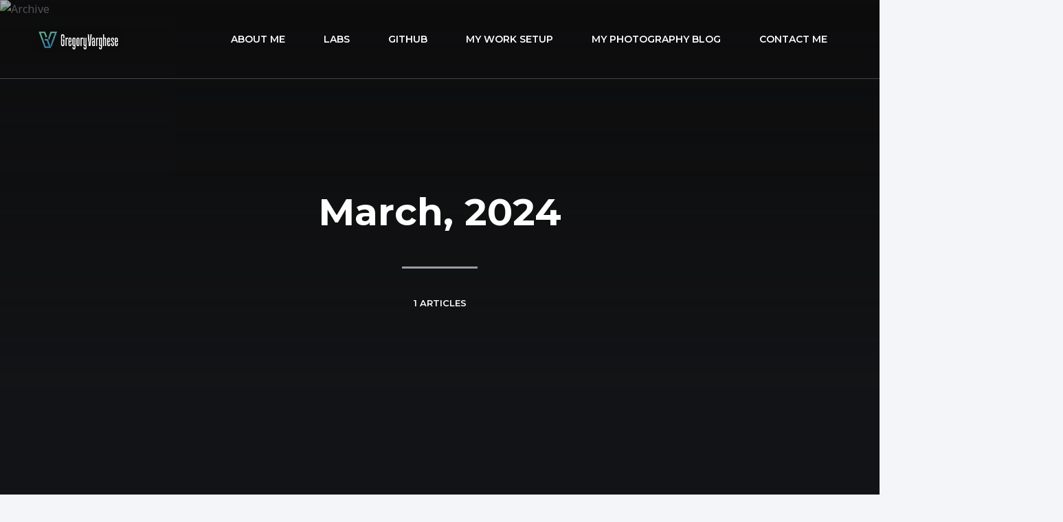

--- FILE ---
content_type: text/html; charset=UTF-8
request_url: https://www.gregoryvarghese.com/2024/03/
body_size: 33090
content:
<!DOCTYPE html>
<!--[if IE 7]>
<html class="ie ie7" lang="en-US" prefix="og: http://ogp.me/ns#">
<![endif]-->
<!--[if IE 8]>
<html class="ie ie8" lang="en-US">
<![endif]-->
<!--[if !(IE 7) | !(IE 8)  ]><!-->
<html lang="en-US">
<!--<![endif]-->
<head><meta charset="UTF-8" /><script>if(navigator.userAgent.match(/MSIE|Internet Explorer/i)||navigator.userAgent.match(/Trident\/7\..*?rv:11/i)){var href=document.location.href;if(!href.match(/[?&]nowprocket/)){if(href.indexOf("?")==-1){if(href.indexOf("#")==-1){document.location.href=href+"?nowprocket=1"}else{document.location.href=href.replace("#","?nowprocket=1#")}}else{if(href.indexOf("#")==-1){document.location.href=href+"&nowprocket=1"}else{document.location.href=href.replace("#","&nowprocket=1#")}}}}</script><script>(()=>{class RocketLazyLoadScripts{constructor(){this.v="2.0.3",this.userEvents=["keydown","keyup","mousedown","mouseup","mousemove","mouseover","mouseenter","mouseout","mouseleave","touchmove","touchstart","touchend","touchcancel","wheel","click","dblclick","input","visibilitychange"],this.attributeEvents=["onblur","onclick","oncontextmenu","ondblclick","onfocus","onmousedown","onmouseenter","onmouseleave","onmousemove","onmouseout","onmouseover","onmouseup","onmousewheel","onscroll","onsubmit"]}async t(){this.i(),this.o(),/iP(ad|hone)/.test(navigator.userAgent)&&this.h(),this.u(),this.l(this),this.m(),this.k(this),this.p(this),this._(),await Promise.all([this.R(),this.L()]),this.lastBreath=Date.now(),this.S(this),this.P(),this.D(),this.O(),this.M(),await this.C(this.delayedScripts.normal),await this.C(this.delayedScripts.defer),await this.C(this.delayedScripts.async),this.F("domReady"),await this.T(),await this.j(),await this.I(),this.F("windowLoad"),await this.A(),window.dispatchEvent(new Event("rocket-allScriptsLoaded")),this.everythingLoaded=!0,this.lastTouchEnd&&await new Promise((t=>setTimeout(t,500-Date.now()+this.lastTouchEnd))),this.H(),this.F("all"),this.U(),this.W()}i(){this.CSPIssue=sessionStorage.getItem("rocketCSPIssue"),document.addEventListener("securitypolicyviolation",(t=>{this.CSPIssue||"script-src-elem"!==t.violatedDirective||"data"!==t.blockedURI||(this.CSPIssue=!0,sessionStorage.setItem("rocketCSPIssue",!0))}),{isRocket:!0})}o(){window.addEventListener("pageshow",(t=>{this.persisted=t.persisted,this.realWindowLoadedFired=!0}),{isRocket:!0}),window.addEventListener("pagehide",(()=>{this.onFirstUserAction=null}),{isRocket:!0})}h(){let t;function e(e){t=e}window.addEventListener("touchstart",e,{isRocket:!0}),window.addEventListener("touchend",(function i(o){Math.abs(o.changedTouches[0].pageX-t.changedTouches[0].pageX)<10&&Math.abs(o.changedTouches[0].pageY-t.changedTouches[0].pageY)<10&&o.timeStamp-t.timeStamp<200&&(o.target.dispatchEvent(new PointerEvent("click",{target:o.target,bubbles:!0,cancelable:!0,detail:1})),event.preventDefault(),window.removeEventListener("touchstart",e,{isRocket:!0}),window.removeEventListener("touchend",i,{isRocket:!0}))}),{isRocket:!0})}q(t){this.userActionTriggered||("mousemove"!==t.type||this.firstMousemoveIgnored?"keyup"===t.type||"mouseover"===t.type||"mouseout"===t.type||(this.userActionTriggered=!0,this.onFirstUserAction&&this.onFirstUserAction()):this.firstMousemoveIgnored=!0),"click"===t.type&&t.preventDefault(),this.savedUserEvents.length>0&&(t.stopPropagation(),t.stopImmediatePropagation()),"touchstart"===this.lastEvent&&"touchend"===t.type&&(this.lastTouchEnd=Date.now()),"click"===t.type&&(this.lastTouchEnd=0),this.lastEvent=t.type,this.savedUserEvents.push(t)}u(){this.savedUserEvents=[],this.userEventHandler=this.q.bind(this),this.userEvents.forEach((t=>window.addEventListener(t,this.userEventHandler,{passive:!1,isRocket:!0})))}U(){this.userEvents.forEach((t=>window.removeEventListener(t,this.userEventHandler,{passive:!1,isRocket:!0}))),this.savedUserEvents.forEach((t=>{t.target.dispatchEvent(new window[t.constructor.name](t.type,t))}))}m(){this.eventsMutationObserver=new MutationObserver((t=>{const e="return false";for(const i of t){if("attributes"===i.type){const t=i.target.getAttribute(i.attributeName);t&&t!==e&&(i.target.setAttribute("data-rocket-"+i.attributeName,t),i.target["rocket"+i.attributeName]=new Function("event",t),i.target.setAttribute(i.attributeName,e))}"childList"===i.type&&i.addedNodes.forEach((t=>{if(t.nodeType===Node.ELEMENT_NODE)for(const i of t.attributes)this.attributeEvents.includes(i.name)&&i.value&&""!==i.value&&(t.setAttribute("data-rocket-"+i.name,i.value),t["rocket"+i.name]=new Function("event",i.value),t.setAttribute(i.name,e))}))}})),this.eventsMutationObserver.observe(document,{subtree:!0,childList:!0,attributeFilter:this.attributeEvents})}H(){this.eventsMutationObserver.disconnect(),this.attributeEvents.forEach((t=>{document.querySelectorAll("[data-rocket-"+t+"]").forEach((e=>{e.setAttribute(t,e.getAttribute("data-rocket-"+t)),e.removeAttribute("data-rocket-"+t)}))}))}k(t){Object.defineProperty(HTMLElement.prototype,"onclick",{get(){return this.rocketonclick||null},set(e){this.rocketonclick=e,this.setAttribute(t.everythingLoaded?"onclick":"data-rocket-onclick","this.rocketonclick(event)")}})}S(t){function e(e,i){let o=e[i];e[i]=null,Object.defineProperty(e,i,{get:()=>o,set(s){t.everythingLoaded?o=s:e["rocket"+i]=o=s}})}e(document,"onreadystatechange"),e(window,"onload"),e(window,"onpageshow");try{Object.defineProperty(document,"readyState",{get:()=>t.rocketReadyState,set(e){t.rocketReadyState=e},configurable:!0}),document.readyState="loading"}catch(t){console.log("WPRocket DJE readyState conflict, bypassing")}}l(t){this.originalAddEventListener=EventTarget.prototype.addEventListener,this.originalRemoveEventListener=EventTarget.prototype.removeEventListener,this.savedEventListeners=[],EventTarget.prototype.addEventListener=function(e,i,o){o&&o.isRocket||!t.B(e,this)&&!t.userEvents.includes(e)||t.B(e,this)&&!t.userActionTriggered||e.startsWith("rocket-")||t.everythingLoaded?t.originalAddEventListener.call(this,e,i,o):t.savedEventListeners.push({target:this,remove:!1,type:e,func:i,options:o})},EventTarget.prototype.removeEventListener=function(e,i,o){o&&o.isRocket||!t.B(e,this)&&!t.userEvents.includes(e)||t.B(e,this)&&!t.userActionTriggered||e.startsWith("rocket-")||t.everythingLoaded?t.originalRemoveEventListener.call(this,e,i,o):t.savedEventListeners.push({target:this,remove:!0,type:e,func:i,options:o})}}F(t){"all"===t&&(EventTarget.prototype.addEventListener=this.originalAddEventListener,EventTarget.prototype.removeEventListener=this.originalRemoveEventListener),this.savedEventListeners=this.savedEventListeners.filter((e=>{let i=e.type,o=e.target||window;return"domReady"===t&&"DOMContentLoaded"!==i&&"readystatechange"!==i||("windowLoad"===t&&"load"!==i&&"readystatechange"!==i&&"pageshow"!==i||(this.B(i,o)&&(i="rocket-"+i),e.remove?o.removeEventListener(i,e.func,e.options):o.addEventListener(i,e.func,e.options),!1))}))}p(t){let e;function i(e){return t.everythingLoaded?e:e.split(" ").map((t=>"load"===t||t.startsWith("load.")?"rocket-jquery-load":t)).join(" ")}function o(o){function s(e){const s=o.fn[e];o.fn[e]=o.fn.init.prototype[e]=function(){return this[0]===window&&t.userActionTriggered&&("string"==typeof arguments[0]||arguments[0]instanceof String?arguments[0]=i(arguments[0]):"object"==typeof arguments[0]&&Object.keys(arguments[0]).forEach((t=>{const e=arguments[0][t];delete arguments[0][t],arguments[0][i(t)]=e}))),s.apply(this,arguments),this}}if(o&&o.fn&&!t.allJQueries.includes(o)){const e={DOMContentLoaded:[],"rocket-DOMContentLoaded":[]};for(const t in e)document.addEventListener(t,(()=>{e[t].forEach((t=>t()))}),{isRocket:!0});o.fn.ready=o.fn.init.prototype.ready=function(i){function s(){parseInt(o.fn.jquery)>2?setTimeout((()=>i.bind(document)(o))):i.bind(document)(o)}return t.realDomReadyFired?!t.userActionTriggered||t.fauxDomReadyFired?s():e["rocket-DOMContentLoaded"].push(s):e.DOMContentLoaded.push(s),o([])},s("on"),s("one"),s("off"),t.allJQueries.push(o)}e=o}t.allJQueries=[],o(window.jQuery),Object.defineProperty(window,"jQuery",{get:()=>e,set(t){o(t)}})}P(){const t=new Map;document.write=document.writeln=function(e){const i=document.currentScript,o=document.createRange(),s=i.parentElement;let n=t.get(i);void 0===n&&(n=i.nextSibling,t.set(i,n));const c=document.createDocumentFragment();o.setStart(c,0),c.appendChild(o.createContextualFragment(e)),s.insertBefore(c,n)}}async R(){return new Promise((t=>{this.userActionTriggered?t():this.onFirstUserAction=t}))}async L(){return new Promise((t=>{document.addEventListener("DOMContentLoaded",(()=>{this.realDomReadyFired=!0,t()}),{isRocket:!0})}))}async I(){return this.realWindowLoadedFired?Promise.resolve():new Promise((t=>{window.addEventListener("load",t,{isRocket:!0})}))}M(){this.pendingScripts=[];this.scriptsMutationObserver=new MutationObserver((t=>{for(const e of t)e.addedNodes.forEach((t=>{"SCRIPT"!==t.tagName||t.noModule||t.isWPRocket||this.pendingScripts.push({script:t,promise:new Promise((e=>{const i=()=>{const i=this.pendingScripts.findIndex((e=>e.script===t));i>=0&&this.pendingScripts.splice(i,1),e()};t.addEventListener("load",i,{isRocket:!0}),t.addEventListener("error",i,{isRocket:!0}),setTimeout(i,1e3)}))})}))})),this.scriptsMutationObserver.observe(document,{childList:!0,subtree:!0})}async j(){await this.J(),this.pendingScripts.length?(await this.pendingScripts[0].promise,await this.j()):this.scriptsMutationObserver.disconnect()}D(){this.delayedScripts={normal:[],async:[],defer:[]},document.querySelectorAll("script[type$=rocketlazyloadscript]").forEach((t=>{t.hasAttribute("data-rocket-src")?t.hasAttribute("async")&&!1!==t.async?this.delayedScripts.async.push(t):t.hasAttribute("defer")&&!1!==t.defer||"module"===t.getAttribute("data-rocket-type")?this.delayedScripts.defer.push(t):this.delayedScripts.normal.push(t):this.delayedScripts.normal.push(t)}))}async _(){await this.L();let t=[];document.querySelectorAll("script[type$=rocketlazyloadscript][data-rocket-src]").forEach((e=>{let i=e.getAttribute("data-rocket-src");if(i&&!i.startsWith("data:")){i.startsWith("//")&&(i=location.protocol+i);try{const o=new URL(i).origin;o!==location.origin&&t.push({src:o,crossOrigin:e.crossOrigin||"module"===e.getAttribute("data-rocket-type")})}catch(t){}}})),t=[...new Map(t.map((t=>[JSON.stringify(t),t]))).values()],this.N(t,"preconnect")}async $(t){if(await this.G(),!0!==t.noModule||!("noModule"in HTMLScriptElement.prototype))return new Promise((e=>{let i;function o(){(i||t).setAttribute("data-rocket-status","executed"),e()}try{if(navigator.userAgent.includes("Firefox/")||""===navigator.vendor||this.CSPIssue)i=document.createElement("script"),[...t.attributes].forEach((t=>{let e=t.nodeName;"type"!==e&&("data-rocket-type"===e&&(e="type"),"data-rocket-src"===e&&(e="src"),i.setAttribute(e,t.nodeValue))})),t.text&&(i.text=t.text),t.nonce&&(i.nonce=t.nonce),i.hasAttribute("src")?(i.addEventListener("load",o,{isRocket:!0}),i.addEventListener("error",(()=>{i.setAttribute("data-rocket-status","failed-network"),e()}),{isRocket:!0}),setTimeout((()=>{i.isConnected||e()}),1)):(i.text=t.text,o()),i.isWPRocket=!0,t.parentNode.replaceChild(i,t);else{const i=t.getAttribute("data-rocket-type"),s=t.getAttribute("data-rocket-src");i?(t.type=i,t.removeAttribute("data-rocket-type")):t.removeAttribute("type"),t.addEventListener("load",o,{isRocket:!0}),t.addEventListener("error",(i=>{this.CSPIssue&&i.target.src.startsWith("data:")?(console.log("WPRocket: CSP fallback activated"),t.removeAttribute("src"),this.$(t).then(e)):(t.setAttribute("data-rocket-status","failed-network"),e())}),{isRocket:!0}),s?(t.fetchPriority="high",t.removeAttribute("data-rocket-src"),t.src=s):t.src="data:text/javascript;base64,"+window.btoa(unescape(encodeURIComponent(t.text)))}}catch(i){t.setAttribute("data-rocket-status","failed-transform"),e()}}));t.setAttribute("data-rocket-status","skipped")}async C(t){const e=t.shift();return e?(e.isConnected&&await this.$(e),this.C(t)):Promise.resolve()}O(){this.N([...this.delayedScripts.normal,...this.delayedScripts.defer,...this.delayedScripts.async],"preload")}N(t,e){this.trash=this.trash||[];let i=!0;var o=document.createDocumentFragment();t.forEach((t=>{const s=t.getAttribute&&t.getAttribute("data-rocket-src")||t.src;if(s&&!s.startsWith("data:")){const n=document.createElement("link");n.href=s,n.rel=e,"preconnect"!==e&&(n.as="script",n.fetchPriority=i?"high":"low"),t.getAttribute&&"module"===t.getAttribute("data-rocket-type")&&(n.crossOrigin=!0),t.crossOrigin&&(n.crossOrigin=t.crossOrigin),t.integrity&&(n.integrity=t.integrity),t.nonce&&(n.nonce=t.nonce),o.appendChild(n),this.trash.push(n),i=!1}})),document.head.appendChild(o)}W(){this.trash.forEach((t=>t.remove()))}async T(){try{document.readyState="interactive"}catch(t){}this.fauxDomReadyFired=!0;try{await this.G(),document.dispatchEvent(new Event("rocket-readystatechange")),await this.G(),document.rocketonreadystatechange&&document.rocketonreadystatechange(),await this.G(),document.dispatchEvent(new Event("rocket-DOMContentLoaded")),await this.G(),window.dispatchEvent(new Event("rocket-DOMContentLoaded"))}catch(t){console.error(t)}}async A(){try{document.readyState="complete"}catch(t){}try{await this.G(),document.dispatchEvent(new Event("rocket-readystatechange")),await this.G(),document.rocketonreadystatechange&&document.rocketonreadystatechange(),await this.G(),window.dispatchEvent(new Event("rocket-load")),await this.G(),window.rocketonload&&window.rocketonload(),await this.G(),this.allJQueries.forEach((t=>t(window).trigger("rocket-jquery-load"))),await this.G();const t=new Event("rocket-pageshow");t.persisted=this.persisted,window.dispatchEvent(t),await this.G(),window.rocketonpageshow&&window.rocketonpageshow({persisted:this.persisted})}catch(t){console.error(t)}}async G(){Date.now()-this.lastBreath>45&&(await this.J(),this.lastBreath=Date.now())}async J(){return document.hidden?new Promise((t=>setTimeout(t))):new Promise((t=>requestAnimationFrame(t)))}B(t,e){return e===document&&"readystatechange"===t||(e===document&&"DOMContentLoaded"===t||(e===window&&"DOMContentLoaded"===t||(e===window&&"load"===t||e===window&&"pageshow"===t)))}static run(){(new RocketLazyLoadScripts).t()}}RocketLazyLoadScripts.run()})();</script>

<title>March 1, 2024 12:00 am &#124; Gregory Varghese</title>
<link crossorigin data-rocket-preload as="font" href="https://www.gregoryvarghese.com/wp-content/themes/ecko-onyx/assets/font/noto-sans-variable.woff2" rel="preload">
<link crossorigin data-rocket-preload as="font" href="https://www.gregoryvarghese.com/wp-content/themes/ecko-onyx/assets/font/montserrat-variable.woff2" rel="preload">
<style id="wpr-usedcss">img:is([sizes=auto i],[sizes^="auto," i]){contain-intrinsic-size:3000px 1500px}img.emoji{display:inline!important;border:none!important;box-shadow:none!important;height:1em!important;width:1em!important;margin:0 .07em!important;vertical-align:-.1em!important;background:0 0!important;padding:0!important}:where(.wp-block-button__link){border-radius:9999px;box-shadow:none;padding:calc(.667em + 2px) calc(1.333em + 2px);text-decoration:none}:root :where(.wp-block-button .wp-block-button__link.is-style-outline),:root :where(.wp-block-button.is-style-outline>.wp-block-button__link){border:2px solid;padding:.667em 1.333em}:root :where(.wp-block-button .wp-block-button__link.is-style-outline:not(.has-text-color)),:root :where(.wp-block-button.is-style-outline>.wp-block-button__link:not(.has-text-color)){color:currentColor}:root :where(.wp-block-button .wp-block-button__link.is-style-outline:not(.has-background)),:root :where(.wp-block-button.is-style-outline>.wp-block-button__link:not(.has-background)){background-color:initial;background-image:none}:where(.wp-block-calendar table:not(.has-background) th){background:#ddd}:where(.wp-block-columns){margin-bottom:1.75em}:where(.wp-block-columns.has-background){padding:1.25em 2.375em}:where(.wp-block-post-comments input[type=submit]){border:none}:where(.wp-block-cover-image:not(.has-text-color)),:where(.wp-block-cover:not(.has-text-color)){color:#fff}:where(.wp-block-cover-image.is-light:not(.has-text-color)),:where(.wp-block-cover.is-light:not(.has-text-color)){color:#000}:root :where(.wp-block-cover h1:not(.has-text-color)),:root :where(.wp-block-cover h2:not(.has-text-color)),:root :where(.wp-block-cover h3:not(.has-text-color)),:root :where(.wp-block-cover h4:not(.has-text-color)),:root :where(.wp-block-cover h5:not(.has-text-color)),:root :where(.wp-block-cover h6:not(.has-text-color)),:root :where(.wp-block-cover p:not(.has-text-color)){color:inherit}:where(.wp-block-file){margin-bottom:1.5em}:where(.wp-block-file__button){border-radius:2em;display:inline-block;padding:.5em 1em}:where(.wp-block-file__button):is(a):active,:where(.wp-block-file__button):is(a):focus,:where(.wp-block-file__button):is(a):hover,:where(.wp-block-file__button):is(a):visited{box-shadow:none;color:#fff;opacity:.85;text-decoration:none}:where(.wp-block-group.wp-block-group-is-layout-constrained){position:relative}:root :where(.wp-block-image.is-style-rounded img,.wp-block-image .is-style-rounded img){border-radius:9999px}:where(.wp-block-latest-comments:not([style*=line-height] .wp-block-latest-comments__comment)){line-height:1.1}:where(.wp-block-latest-comments:not([style*=line-height] .wp-block-latest-comments__comment-excerpt p)){line-height:1.8}:root :where(.wp-block-latest-posts.is-grid){padding:0}:root :where(.wp-block-latest-posts.wp-block-latest-posts__list){padding-left:0}ul{box-sizing:border-box}:root :where(.wp-block-list.has-background){padding:1.25em 2.375em}:where(.wp-block-navigation.has-background .wp-block-navigation-item a:not(.wp-element-button)),:where(.wp-block-navigation.has-background .wp-block-navigation-submenu a:not(.wp-element-button)){padding:.5em 1em}:where(.wp-block-navigation .wp-block-navigation__submenu-container .wp-block-navigation-item a:not(.wp-element-button)),:where(.wp-block-navigation .wp-block-navigation__submenu-container .wp-block-navigation-submenu a:not(.wp-element-button)),:where(.wp-block-navigation .wp-block-navigation__submenu-container .wp-block-navigation-submenu button.wp-block-navigation-item__content),:where(.wp-block-navigation .wp-block-navigation__submenu-container .wp-block-pages-list__item button.wp-block-navigation-item__content){padding:.5em 1em}:root :where(p.has-background){padding:1.25em 2.375em}:where(p.has-text-color:not(.has-link-color)) a{color:inherit}:where(.wp-block-post-comments-form) input:not([type=submit]),:where(.wp-block-post-comments-form) textarea{border:1px solid #949494;font-family:inherit;font-size:1em}:where(.wp-block-post-comments-form) input:where(:not([type=submit]):not([type=checkbox])),:where(.wp-block-post-comments-form) textarea{padding:calc(.667em + 2px)}:where(.wp-block-post-excerpt){box-sizing:border-box;margin-bottom:var(--wp--style--block-gap);margin-top:var(--wp--style--block-gap)}:where(.wp-block-preformatted.has-background){padding:1.25em 2.375em}:where(.wp-block-search__button){border:1px solid #ccc;padding:6px 10px}:where(.wp-block-search__input){font-family:inherit;font-size:inherit;font-style:inherit;font-weight:inherit;letter-spacing:inherit;line-height:inherit;text-transform:inherit}:where(.wp-block-search__button-inside .wp-block-search__inside-wrapper){border:1px solid #949494;box-sizing:border-box;padding:4px}:where(.wp-block-search__button-inside .wp-block-search__inside-wrapper) .wp-block-search__input{border:none;border-radius:0;padding:0 4px}:where(.wp-block-search__button-inside .wp-block-search__inside-wrapper) .wp-block-search__input:focus{outline:0}:where(.wp-block-search__button-inside .wp-block-search__inside-wrapper) :where(.wp-block-search__button){padding:4px 8px}:root :where(.wp-block-separator.is-style-dots){height:auto;line-height:1;text-align:center}:root :where(.wp-block-separator.is-style-dots):before{color:currentColor;content:"···";font-family:serif;font-size:1.5em;letter-spacing:2em;padding-left:2em}:root :where(.wp-block-site-logo.is-style-rounded){border-radius:9999px}:where(.wp-block-social-links:not(.is-style-logos-only)) .wp-social-link{background-color:#f0f0f0;color:#444}:where(.wp-block-social-links:not(.is-style-logos-only)) .wp-social-link-amazon{background-color:#f90;color:#fff}:where(.wp-block-social-links:not(.is-style-logos-only)) .wp-social-link-bandcamp{background-color:#1ea0c3;color:#fff}:where(.wp-block-social-links:not(.is-style-logos-only)) .wp-social-link-behance{background-color:#0757fe;color:#fff}:where(.wp-block-social-links:not(.is-style-logos-only)) .wp-social-link-bluesky{background-color:#0a7aff;color:#fff}:where(.wp-block-social-links:not(.is-style-logos-only)) .wp-social-link-codepen{background-color:#1e1f26;color:#fff}:where(.wp-block-social-links:not(.is-style-logos-only)) .wp-social-link-deviantart{background-color:#02e49b;color:#fff}:where(.wp-block-social-links:not(.is-style-logos-only)) .wp-social-link-discord{background-color:#5865f2;color:#fff}:where(.wp-block-social-links:not(.is-style-logos-only)) .wp-social-link-dribbble{background-color:#e94c89;color:#fff}:where(.wp-block-social-links:not(.is-style-logos-only)) .wp-social-link-dropbox{background-color:#4280ff;color:#fff}:where(.wp-block-social-links:not(.is-style-logos-only)) .wp-social-link-etsy{background-color:#f45800;color:#fff}:where(.wp-block-social-links:not(.is-style-logos-only)) .wp-social-link-facebook{background-color:#0866ff;color:#fff}:where(.wp-block-social-links:not(.is-style-logos-only)) .wp-social-link-fivehundredpx{background-color:#000;color:#fff}:where(.wp-block-social-links:not(.is-style-logos-only)) .wp-social-link-flickr{background-color:#0461dd;color:#fff}:where(.wp-block-social-links:not(.is-style-logos-only)) .wp-social-link-foursquare{background-color:#e65678;color:#fff}:where(.wp-block-social-links:not(.is-style-logos-only)) .wp-social-link-github{background-color:#24292d;color:#fff}:where(.wp-block-social-links:not(.is-style-logos-only)) .wp-social-link-goodreads{background-color:#eceadd;color:#382110}:where(.wp-block-social-links:not(.is-style-logos-only)) .wp-social-link-google{background-color:#ea4434;color:#fff}:where(.wp-block-social-links:not(.is-style-logos-only)) .wp-social-link-gravatar{background-color:#1d4fc4;color:#fff}:where(.wp-block-social-links:not(.is-style-logos-only)) .wp-social-link-instagram{background-color:#f00075;color:#fff}:where(.wp-block-social-links:not(.is-style-logos-only)) .wp-social-link-lastfm{background-color:#e21b24;color:#fff}:where(.wp-block-social-links:not(.is-style-logos-only)) .wp-social-link-linkedin{background-color:#0d66c2;color:#fff}:where(.wp-block-social-links:not(.is-style-logos-only)) .wp-social-link-mastodon{background-color:#3288d4;color:#fff}:where(.wp-block-social-links:not(.is-style-logos-only)) .wp-social-link-medium{background-color:#000;color:#fff}:where(.wp-block-social-links:not(.is-style-logos-only)) .wp-social-link-meetup{background-color:#f6405f;color:#fff}:where(.wp-block-social-links:not(.is-style-logos-only)) .wp-social-link-patreon{background-color:#000;color:#fff}:where(.wp-block-social-links:not(.is-style-logos-only)) .wp-social-link-pinterest{background-color:#e60122;color:#fff}:where(.wp-block-social-links:not(.is-style-logos-only)) .wp-social-link-pocket{background-color:#ef4155;color:#fff}:where(.wp-block-social-links:not(.is-style-logos-only)) .wp-social-link-reddit{background-color:#ff4500;color:#fff}:where(.wp-block-social-links:not(.is-style-logos-only)) .wp-social-link-skype{background-color:#0478d7;color:#fff}:where(.wp-block-social-links:not(.is-style-logos-only)) .wp-social-link-snapchat{background-color:#fefc00;color:#fff;stroke:#000}:where(.wp-block-social-links:not(.is-style-logos-only)) .wp-social-link-soundcloud{background-color:#ff5600;color:#fff}:where(.wp-block-social-links:not(.is-style-logos-only)) .wp-social-link-spotify{background-color:#1bd760;color:#fff}:where(.wp-block-social-links:not(.is-style-logos-only)) .wp-social-link-telegram{background-color:#2aabee;color:#fff}:where(.wp-block-social-links:not(.is-style-logos-only)) .wp-social-link-threads{background-color:#000;color:#fff}:where(.wp-block-social-links:not(.is-style-logos-only)) .wp-social-link-tiktok{background-color:#000;color:#fff}:where(.wp-block-social-links:not(.is-style-logos-only)) .wp-social-link-tumblr{background-color:#011835;color:#fff}:where(.wp-block-social-links:not(.is-style-logos-only)) .wp-social-link-twitch{background-color:#6440a4;color:#fff}:where(.wp-block-social-links:not(.is-style-logos-only)) .wp-social-link-twitter{background-color:#1da1f2;color:#fff}:where(.wp-block-social-links:not(.is-style-logos-only)) .wp-social-link-vimeo{background-color:#1eb7ea;color:#fff}:where(.wp-block-social-links:not(.is-style-logos-only)) .wp-social-link-vk{background-color:#4680c2;color:#fff}:where(.wp-block-social-links:not(.is-style-logos-only)) .wp-social-link-wordpress{background-color:#3499cd;color:#fff}:where(.wp-block-social-links:not(.is-style-logos-only)) .wp-social-link-whatsapp{background-color:#25d366;color:#fff}:where(.wp-block-social-links:not(.is-style-logos-only)) .wp-social-link-x{background-color:#000;color:#fff}:where(.wp-block-social-links:not(.is-style-logos-only)) .wp-social-link-yelp{background-color:#d32422;color:#fff}:where(.wp-block-social-links:not(.is-style-logos-only)) .wp-social-link-youtube{background-color:red;color:#fff}:where(.wp-block-social-links.is-style-logos-only) .wp-social-link{background:0 0}:where(.wp-block-social-links.is-style-logos-only) .wp-social-link svg{height:1.25em;width:1.25em}:where(.wp-block-social-links.is-style-logos-only) .wp-social-link-amazon{color:#f90}:where(.wp-block-social-links.is-style-logos-only) .wp-social-link-bandcamp{color:#1ea0c3}:where(.wp-block-social-links.is-style-logos-only) .wp-social-link-behance{color:#0757fe}:where(.wp-block-social-links.is-style-logos-only) .wp-social-link-bluesky{color:#0a7aff}:where(.wp-block-social-links.is-style-logos-only) .wp-social-link-codepen{color:#1e1f26}:where(.wp-block-social-links.is-style-logos-only) .wp-social-link-deviantart{color:#02e49b}:where(.wp-block-social-links.is-style-logos-only) .wp-social-link-discord{color:#5865f2}:where(.wp-block-social-links.is-style-logos-only) .wp-social-link-dribbble{color:#e94c89}:where(.wp-block-social-links.is-style-logos-only) .wp-social-link-dropbox{color:#4280ff}:where(.wp-block-social-links.is-style-logos-only) .wp-social-link-etsy{color:#f45800}:where(.wp-block-social-links.is-style-logos-only) .wp-social-link-facebook{color:#0866ff}:where(.wp-block-social-links.is-style-logos-only) .wp-social-link-fivehundredpx{color:#000}:where(.wp-block-social-links.is-style-logos-only) .wp-social-link-flickr{color:#0461dd}:where(.wp-block-social-links.is-style-logos-only) .wp-social-link-foursquare{color:#e65678}:where(.wp-block-social-links.is-style-logos-only) .wp-social-link-github{color:#24292d}:where(.wp-block-social-links.is-style-logos-only) .wp-social-link-goodreads{color:#382110}:where(.wp-block-social-links.is-style-logos-only) .wp-social-link-google{color:#ea4434}:where(.wp-block-social-links.is-style-logos-only) .wp-social-link-gravatar{color:#1d4fc4}:where(.wp-block-social-links.is-style-logos-only) .wp-social-link-instagram{color:#f00075}:where(.wp-block-social-links.is-style-logos-only) .wp-social-link-lastfm{color:#e21b24}:where(.wp-block-social-links.is-style-logos-only) .wp-social-link-linkedin{color:#0d66c2}:where(.wp-block-social-links.is-style-logos-only) .wp-social-link-mastodon{color:#3288d4}:where(.wp-block-social-links.is-style-logos-only) .wp-social-link-medium{color:#000}:where(.wp-block-social-links.is-style-logos-only) .wp-social-link-meetup{color:#f6405f}:where(.wp-block-social-links.is-style-logos-only) .wp-social-link-patreon{color:#000}:where(.wp-block-social-links.is-style-logos-only) .wp-social-link-pinterest{color:#e60122}:where(.wp-block-social-links.is-style-logos-only) .wp-social-link-pocket{color:#ef4155}:where(.wp-block-social-links.is-style-logos-only) .wp-social-link-reddit{color:#ff4500}:where(.wp-block-social-links.is-style-logos-only) .wp-social-link-skype{color:#0478d7}:where(.wp-block-social-links.is-style-logos-only) .wp-social-link-snapchat{color:#fff;stroke:#000}:where(.wp-block-social-links.is-style-logos-only) .wp-social-link-soundcloud{color:#ff5600}:where(.wp-block-social-links.is-style-logos-only) .wp-social-link-spotify{color:#1bd760}:where(.wp-block-social-links.is-style-logos-only) .wp-social-link-telegram{color:#2aabee}:where(.wp-block-social-links.is-style-logos-only) .wp-social-link-threads{color:#000}:where(.wp-block-social-links.is-style-logos-only) .wp-social-link-tiktok{color:#000}:where(.wp-block-social-links.is-style-logos-only) .wp-social-link-tumblr{color:#011835}:where(.wp-block-social-links.is-style-logos-only) .wp-social-link-twitch{color:#6440a4}:where(.wp-block-social-links.is-style-logos-only) .wp-social-link-twitter{color:#1da1f2}:where(.wp-block-social-links.is-style-logos-only) .wp-social-link-vimeo{color:#1eb7ea}:where(.wp-block-social-links.is-style-logos-only) .wp-social-link-vk{color:#4680c2}:where(.wp-block-social-links.is-style-logos-only) .wp-social-link-whatsapp{color:#25d366}:where(.wp-block-social-links.is-style-logos-only) .wp-social-link-wordpress{color:#3499cd}:where(.wp-block-social-links.is-style-logos-only) .wp-social-link-x{color:#000}:where(.wp-block-social-links.is-style-logos-only) .wp-social-link-yelp{color:#d32422}:where(.wp-block-social-links.is-style-logos-only) .wp-social-link-youtube{color:red}:root :where(.wp-block-social-links .wp-social-link a){padding:.25em}:root :where(.wp-block-social-links.is-style-logos-only .wp-social-link a){padding:0}:root :where(.wp-block-social-links.is-style-pill-shape .wp-social-link a){padding-left:.6666666667em;padding-right:.6666666667em}:root :where(.wp-block-tag-cloud.is-style-outline){display:flex;flex-wrap:wrap;gap:1ch}:root :where(.wp-block-tag-cloud.is-style-outline a){border:1px solid;font-size:unset!important;margin-right:0;padding:1ch 2ch;text-decoration:none!important}:root :where(.wp-block-table-of-contents){box-sizing:border-box}:where(.wp-block-term-description){box-sizing:border-box;margin-bottom:var(--wp--style--block-gap);margin-top:var(--wp--style--block-gap)}:where(pre.wp-block-verse){font-family:inherit}.entry-content{counter-reset:footnotes}:root{--wp--preset--font-size--normal:16px;--wp--preset--font-size--huge:42px}.screen-reader-text{border:0;clip-path:inset(50%);height:1px;margin:-1px;overflow:hidden;padding:0;position:absolute;width:1px;word-wrap:normal!important}.screen-reader-text:focus{background-color:#ddd;clip-path:none;color:#444;display:block;font-size:1em;height:auto;left:5px;line-height:normal;padding:15px 23px 14px;text-decoration:none;top:5px;width:auto;z-index:100000}html :where(.has-border-color){border-style:solid}html :where([style*=border-top-color]){border-top-style:solid}html :where([style*=border-right-color]){border-right-style:solid}html :where([style*=border-bottom-color]){border-bottom-style:solid}html :where([style*=border-left-color]){border-left-style:solid}html :where([style*=border-width]){border-style:solid}html :where([style*=border-top-width]){border-top-style:solid}html :where([style*=border-right-width]){border-right-style:solid}html :where([style*=border-bottom-width]){border-bottom-style:solid}html :where([style*=border-left-width]){border-left-style:solid}html :where(img[class*=wp-image-]){height:auto;max-width:100%}:where(figure){margin:0 0 1em}html :where(.is-position-sticky){--wp-admin--admin-bar--position-offset:var(--wp-admin--admin-bar--height,0px)}@media screen and (max-width:600px){html :where(.is-position-sticky){--wp-admin--admin-bar--position-offset:0px}}:root{--wp--preset--aspect-ratio--square:1;--wp--preset--aspect-ratio--4-3:4/3;--wp--preset--aspect-ratio--3-4:3/4;--wp--preset--aspect-ratio--3-2:3/2;--wp--preset--aspect-ratio--2-3:2/3;--wp--preset--aspect-ratio--16-9:16/9;--wp--preset--aspect-ratio--9-16:9/16;--wp--preset--color--black:#000000;--wp--preset--color--cyan-bluish-gray:#abb8c3;--wp--preset--color--white:#ffffff;--wp--preset--color--pale-pink:#f78da7;--wp--preset--color--vivid-red:#cf2e2e;--wp--preset--color--luminous-vivid-orange:#ff6900;--wp--preset--color--luminous-vivid-amber:#fcb900;--wp--preset--color--light-green-cyan:#7bdcb5;--wp--preset--color--vivid-green-cyan:#00d084;--wp--preset--color--pale-cyan-blue:#8ed1fc;--wp--preset--color--vivid-cyan-blue:#0693e3;--wp--preset--color--vivid-purple:#9b51e0;--wp--preset--gradient--vivid-cyan-blue-to-vivid-purple:linear-gradient(135deg,rgba(6, 147, 227, 1) 0%,rgb(155, 81, 224) 100%);--wp--preset--gradient--light-green-cyan-to-vivid-green-cyan:linear-gradient(135deg,rgb(122, 220, 180) 0%,rgb(0, 208, 130) 100%);--wp--preset--gradient--luminous-vivid-amber-to-luminous-vivid-orange:linear-gradient(135deg,rgba(252, 185, 0, 1) 0%,rgba(255, 105, 0, 1) 100%);--wp--preset--gradient--luminous-vivid-orange-to-vivid-red:linear-gradient(135deg,rgba(255, 105, 0, 1) 0%,rgb(207, 46, 46) 100%);--wp--preset--gradient--very-light-gray-to-cyan-bluish-gray:linear-gradient(135deg,rgb(238, 238, 238) 0%,rgb(169, 184, 195) 100%);--wp--preset--gradient--cool-to-warm-spectrum:linear-gradient(135deg,rgb(74, 234, 220) 0%,rgb(151, 120, 209) 20%,rgb(207, 42, 186) 40%,rgb(238, 44, 130) 60%,rgb(251, 105, 98) 80%,rgb(254, 248, 76) 100%);--wp--preset--gradient--blush-light-purple:linear-gradient(135deg,rgb(255, 206, 236) 0%,rgb(152, 150, 240) 100%);--wp--preset--gradient--blush-bordeaux:linear-gradient(135deg,rgb(254, 205, 165) 0%,rgb(254, 45, 45) 50%,rgb(107, 0, 62) 100%);--wp--preset--gradient--luminous-dusk:linear-gradient(135deg,rgb(255, 203, 112) 0%,rgb(199, 81, 192) 50%,rgb(65, 88, 208) 100%);--wp--preset--gradient--pale-ocean:linear-gradient(135deg,rgb(255, 245, 203) 0%,rgb(182, 227, 212) 50%,rgb(51, 167, 181) 100%);--wp--preset--gradient--electric-grass:linear-gradient(135deg,rgb(202, 248, 128) 0%,rgb(113, 206, 126) 100%);--wp--preset--gradient--midnight:linear-gradient(135deg,rgb(2, 3, 129) 0%,rgb(40, 116, 252) 100%);--wp--preset--font-size--small:13px;--wp--preset--font-size--medium:20px;--wp--preset--font-size--large:36px;--wp--preset--font-size--x-large:42px;--wp--preset--spacing--20:0.44rem;--wp--preset--spacing--30:0.67rem;--wp--preset--spacing--40:1rem;--wp--preset--spacing--50:1.5rem;--wp--preset--spacing--60:2.25rem;--wp--preset--spacing--70:3.38rem;--wp--preset--spacing--80:5.06rem;--wp--preset--shadow--natural:6px 6px 9px rgba(0, 0, 0, .2);--wp--preset--shadow--deep:12px 12px 50px rgba(0, 0, 0, .4);--wp--preset--shadow--sharp:6px 6px 0px rgba(0, 0, 0, .2);--wp--preset--shadow--outlined:6px 6px 0px -3px rgba(255, 255, 255, 1),6px 6px rgba(0, 0, 0, 1);--wp--preset--shadow--crisp:6px 6px 0px rgba(0, 0, 0, 1)}:where(.is-layout-flex){gap:.5em}:where(.is-layout-grid){gap:.5em}:where(.wp-block-post-template.is-layout-flex){gap:1.25em}:where(.wp-block-post-template.is-layout-grid){gap:1.25em}:where(.wp-block-columns.is-layout-flex){gap:2em}:where(.wp-block-columns.is-layout-grid){gap:2em}:root :where(.wp-block-pullquote){font-size:1.5em;line-height:1.6}@keyframes fade-in-bg{from{opacity:0}to{opacity:.7}}@keyframes slide-down-in{from{opacity:0;transform:translate3d(0,-40px,0)}to{opacity:1;transform:translate3d(0,0,0)}}@keyframes slide-up-in{from{opacity:0;transform:translate3d(0,40px,0)}to{opacity:1;transform:translate3d(0,0,0)}}@keyframes pan-right-with-fade{0%{transform:translateX(0)}50%{transform:translateX(5px)}100%{transform:translateX(0)}}@keyframes loadbar{0%{width:0}100%{width:100%}}:root{--layout-border-radius:10px;--color-accent-base:#373c41;--color-accent-light:#a5a5b7;--color-accent-dark:#262a2d;--font-body:Noto Sans,Times New Roman,serif;--font-header:Montserrat,Arial,sans-serif;--font-code:SFMono-Regular,Menlo,Monaco,Consolas,Liberation Mono,Courier New,monospace}@font-face{font-family:"Noto Sans";font-style:normal;font-weight:100 900;font-stretch:100%;src:url("https://www.gregoryvarghese.com/wp-content/themes/ecko-onyx/assets/font/noto-sans-variable.woff2") format("woff2");font-display:swap;unicode-range:U+0000-00FF,U+0131,U+0152-0153,U+02BB-02BC,U+02C6,U+02DA,U+02DC,U+0304,U+0308,U+0329,U+2000-206F,U+2074,U+20AC,U+2122,U+2191,U+2193,U+2212,U+2215,U+FEFF,U+FFFD}@font-face{font-family:Montserrat;font-style:normal;font-weight:100 900;src:url("https://www.gregoryvarghese.com/wp-content/themes/ecko-onyx/assets/font/montserrat-variable.woff2") format("woff2");font-display:swap;unicode-range:U+0000-00FF,U+0131,U+0152-0153,U+02BB-02BC,U+02C6,U+02DA,U+02DC,U+0304,U+0308,U+0329,U+2000-206F,U+2074,U+20AC,U+2122,U+2191,U+2193,U+2212,U+2215,U+FEFF,U+FFFD}body{margin:0}main{display:block}hr{box-sizing:content-box;height:0;overflow:visible}a{background-color:rgba(0,0,0,0)}code{font-family:monospace;font-size:1em}small{font-size:80%}img{border-style:none}button,input{margin:0;font-family:inherit;font-size:100%;line-height:1.15}button,input{overflow:visible}button{text-transform:none}[type=submit],button{-webkit-appearance:button}[type=submit]::-moz-focus-inner,button::-moz-focus-inner{padding:0;border-style:none}[type=submit]:-moz-focusring,button:-moz-focusring{outline:ButtonText dotted 1px}progress{vertical-align:baseline}[type=number]::-webkit-inner-spin-button,[type=number]::-webkit-outer-spin-button{height:auto}[type=search]{-webkit-appearance:textfield;outline-offset:-2px}[type=search]::-webkit-search-decoration{-webkit-appearance:none}::-webkit-file-upload-button{font:inherit;-webkit-appearance:button}template{display:none}[hidden]{display:none}*{box-sizing:border-box}html{font:400 16px var(--font-body);font-family:var(--font-body);font-size:16px;font-weight:400;line-height:1.625;color:#6e727c;background:#f3f5f8;-webkit-font-smoothing:antialiased;-moz-osx-font-smoothing:grayscale;text-rendering:auto}body{height:100%;overflow-x:hidden}.wrapper{position:relative;width:92.5%;max-width:1600px;margin:0 auto}:focus{border-radius:4px;outline:gray dotted 2px;outline-offset:5px}:focus:not(:focus-visible){outline:0!important;box-shadow:none!important}::-moz-selection{color:#fff;background:#373b43}::selection{color:#fff;background:#373b43}::-moz-placeholder{opacity:1}::placeholder{opacity:1}img{max-width:100%;height:auto}h1,h2{font-family:var(--font-header);line-height:1.45;color:#2d2f34}h1{font-size:55px;font-weight:700}@media(max-width:1200px){h1{font-size:50px}}@media(max-width:780px){h1{font-size:42px}}@media(max-width:480px){h1{font-size:33px}}h2{font-size:36px;font-weight:600}@media(max-width:1200px){h2{font-size:32px}}@media(max-width:780px){h2{font-size:28px}.page-contents.post-list-masonry .page .post-header-image a,.page-contents.post-list-masonry .post .post-header-image a{pointer-events:none}}p,ul{font-weight:400;line-height:2}ul{padding:0;margin:0}a{color:currentcolor;text-decoration:none;transition:color .15s ease-out,border .15s ease-out,opacity .15s ease-out,background-color .15s ease-out}.screen-reader-text{position:absolute!important;width:1px;height:1px;overflow:hidden;clip:rect(1px,1px,1px,1px);white-space:nowrap}.screen-reader-text:focus{top:5px;left:5px;z-index:100000;display:block;width:auto;height:auto;padding:15px 23px 14px;clip:auto!important;font-size:14px;font-weight:700;line-height:normal;color:#21759b;text-decoration:none;background-color:#f1f1f1;border-radius:var(--layout-border-radius);box-shadow:0 0 2px 2px rgba(0,0,0,.6)}.svg{width:24px;height:24px}.svg-stroke{fill:none;stroke:currentcolor;stroke-linecap:round;stroke-linejoin:round;stroke-width:2;transition:stroke .2s ease-out}.svg-fill{fill:currentcolor;stroke:none;transition:fill .2s ease-out}.cover{position:relative;z-index:300;height:100vh;overflow:hidden;background:#0d0d0e}.cover .cover-background{position:absolute;top:0;left:0;z-index:100;width:100%;height:100%;background-position:bottom;background-size:cover;opacity:.7;transition:opacity 1s ease-in-out;animation:1s ease-out fade-in-bg}.cover .cover-background-image{width:100%;height:100%;-o-object-fit:cover;object-fit:cover;-o-object-position:center;object-position:center}.cover .cover-shadow{position:absolute;bottom:0;z-index:200;width:100%;height:100%;background:linear-gradient(to bottom,rgba(22,24,26,0) 0,#16181a 78%,#16181a 99%);transform:translateZ(0)}.cover .cover-content{position:relative;z-index:300;height:100%}.cover .cover-post-background-2,.cover .cover-post-background-3{opacity:0}.cover-blog-posts{position:relative;bottom:7.5vh;z-index:400;display:flex;flex-flow:row nowrap;place-content:stretch center;align-items:flex-end;width:100%;height:100%}.cover-blog-posts .cover-post{width:30.6875%;margin-right:3.96875%;opacity:0;transform:translateZ(0);animation:1s ease-in-out slide-down-in;animation-delay:.5s;animation-fill-mode:forwards}.cover-blog-posts .cover-post .post-category{display:inline-block;padding:12px 30px;font-family:var(--font-header);font-size:13px;font-weight:700;color:#656a79;text-transform:uppercase;background:#1c1d21;border-radius:999px}.cover-blog-posts .cover-post .post-title{margin:30px 0;line-height:1.6}.cover-blog-posts .cover-post .post-title,.cover-blog-posts .cover-post .post-title a{display:block;font-size:23px;color:#7d818b}.cover-blog-posts .cover-post .post-excerpt{margin-bottom:0;font-size:17px;color:#4c4f56;transition:margin .4s ease-in-out}.cover-blog-posts .cover-post .post-read-more{position:absolute;bottom:0;left:0;display:inline-block;font-family:var(--font-header);font-size:13px;font-weight:700;color:#fff;text-transform:uppercase;opacity:0;transition:opacity .3s ease-in-out}.cover-blog-posts .cover-post .post-read-more svg{width:19px;height:19px;margin-left:10px;vertical-align:-5px}.cover-blog-posts .cover-post .post-read-more:focus svg,.cover-blog-posts .cover-post .post-read-more:hover svg{animation:.8s ease-in-out infinite pan-right-with-fade}.cover-blog-posts .cover-post:nth-child(2){animation-delay:.75s}.cover-blog-posts .cover-post:nth-child(3){animation-delay:1s}.cover-blog-posts .cover-post:last-child{margin-right:0}@media(max-width:1920px),(max-height:1000px){.cover-blog-posts .cover-post .post-category{padding:12px 30px;font-size:11px}.cover-blog-posts .cover-post .post-title,.cover-blog-posts .cover-post .post-title a{font-size:21px}.cover-blog-posts .cover-post .post-excerpt{font-size:16px}}@media(max-width:1420px){.cover-blog-posts .cover-post .post-title,.cover-blog-posts .cover-post .post-title a{font-size:18px}.cover-blog-posts .cover-post .post-excerpt{font-size:15px}}@media(max-width:1230px){.cover-blog-posts .cover-post .post-title,.cover-blog-posts .cover-post .post-title a{font-size:16px}.cover-blog-posts .cover-post .post-excerpt{font-size:14px}}.cover-blog-posts .cover-post.cover-post-active .post-category{color:#fff}.cover-blog-posts .cover-post.cover-post-active .post-title,.cover-blog-posts .cover-post.cover-post-active .post-title a{color:#fff}.cover-blog-posts .cover-post.cover-post-active .post-excerpt{margin-bottom:40px;color:#a9aebb}.cover-blog-posts .cover-post.cover-post-active .post-read-more{opacity:1}@media(max-width:1120px){.cover-blog-posts{display:none}}.cover-article-count{display:block;font-family:var(--font-header);font-size:13px;font-weight:600;color:#fff;text-transform:uppercase}.cover-load-indicator{position:absolute;bottom:0;left:0;z-index:500;width:0;height:10px;background:var(--color-accent-light);border-radius:0 3px 0 0;opacity:.4;animation:8s linear loadbar;animation-play-state:paused;animation-iteration-count:infinite}@media(max-width:1120px){.cover-load-indicator{display:none}}.filter-bar-options{display:flex;gap:15px;align-items:center;font-family:var(--font-header);font-weight:600;text-transform:uppercase;list-style:none}.filter-bar-options .active a{color:#f3f5f8;background:#23272a}.filter-bar-options li{font-size:var(--text-lg)}.filter-bar-options a{display:block;padding:12px 30px;font-size:12px;color:#4e565d;background:#fff;border-radius:999px}.filter-bar-options a:focus,.filter-bar-options a:hover{color:#fff;background:#44444a}.page-container{display:flex;gap:5%;padding:110px 0}.page-container .page-contents{width:100%}.page-container .page-sidebar{width:40%;min-width:360px}.page-container .page-sidebar hr{margin:55px 0;border:0;border-bottom:1px solid #e9eaeb}.page-container .page-sidebar hr:last-child{display:none}@media(max-width:1920px){.page-container{padding:4.5% 0}}@media(max-width:880px){.page-container{padding:5% 0}}.page-utils-options{position:fixed;right:40px;bottom:40px;z-index:100;display:flex;gap:10px;padding:0;margin:0;list-style:none}.page-utils-options li svg{width:20px;height:20px}.page-utils-options li button{display:flex;align-items:center;justify-content:center;width:40px;height:40px;color:#fff;text-align:center;cursor:pointer;background:#d8dee3;border:0;border-radius:999px;transition:color .15s ease-out,border .15s ease-out,opacity .15s ease-out,background-color .15s ease-out}.page-utils-options li button:focus,.page-utils-options li button:hover{background:#4a4d50}@media(max-width:1980px){.page-utils-options{display:none}}.top-bar{position:relative;z-index:500;width:100%;height:115px;border-bottom:1px solid rgba(240,243,246,.25)}.top-bar .wrapper{display:flex;gap:30px;justify-content:space-between}.top-bar .top-bar-logo{max-height:40px;margin-top:40px;font-family:var(--font-header);font-size:28px;font-weight:600;color:#fff;transition:margin .2s ease-out}.top-bar .top-bar-logo a{color:#fff}.top-bar .top-bar-logo img{max-height:37px}.top-bar.top-bar-overlay{position:absolute;top:0;left:0;z-index:1200}@media(min-width:960px){.top-bar.top-bar-sticky{position:fixed;transition:background .2s ease-out,height .2s ease-out}.top-bar.top-bar-stuck{height:90px;background:#0e0e0e;border-color:transparent}.top-bar.top-bar-stuck .top-bar-logo{margin-top:26px}.top-bar.top-bar-stuck nav.navigation-main>div>ul>li>a:first-child,.top-bar.top-bar-stuck nav.navigation-main>ul>li>a:first-child{padding:36px 28px 35px}.top-bar.top-bar-stuck nav.navigation-main ul li ul{top:90px}}nav.navigation-main ul{display:flex;padding:0;margin:0;line-height:1.225;list-style:none}nav.navigation-main ul li{position:relative;display:block}nav.navigation-main ul li:focus-within a,nav.navigation-main ul li:hover a{background:#0d0d0e}nav.navigation-main ul a,nav.navigation-main ul span{display:inline-block;padding:9px 12px 35px;font-family:var(--font-header);font-size:15px;font-weight:600;color:#fff;text-transform:uppercase;cursor:pointer}nav.navigation-main ul svg{width:14px;height:14px;margin-left:8px;color:#c3c3c3;vertical-align:-2px;stroke-width:3px}nav.navigation-main ul>li:focus-within ul,nav.navigation-main ul>li:hover ul{display:block;opacity:1}nav.navigation-main ul li ul{position:absolute;top:114px;right:0;z-index:1200;display:none;width:325px;padding:20px 15px;color:#fff;background:#0d0d0e;border-radius:0 0 var(--layout-border-radius) var(--layout-border-radius);opacity:0;transition-duration:.15s;transition-property:opacity,display;transition-behavior:allow-discrete}nav.navigation-main ul li ul li{display:block;text-align:right}nav.navigation-main ul li ul li a{display:block;padding:10px;font-size:12px;color:#c4c4cf;transition:padding-right .1s ease-in}nav.navigation-main ul li ul li a:focus,nav.navigation-main ul li ul li a:hover{color:#fff}nav.navigation-main ul li ul li:last-of-type::after{display:none}nav.navigation-main ul li ul li::before{content:""}nav.navigation-main>ul>li>a{border-radius:0}nav.navigation-main>div>ul>li>a:first-child,nav.navigation-main>ul>li>a:first-child{position:relative;z-index:200;padding:49px 28px 47px}@media(max-width:1420px){nav.navigation-main ul a{font-size:14px}nav.navigation-main>div>ul>li>a:first-child,nav.navigation-main>ul>li>a:first-child{padding:49px 28px 47px}}nav.navigation-responsive{position:absolute;top:0;right:0;display:none}nav.navigation-responsive .show-nav{display:inline-block;padding:10px;margin-top:35px;font-size:14px;line-height:0;color:#eee;text-align:center;cursor:pointer;background:#161617;border:0;border-radius:999px;stroke-width:3;transition:color .15s ease-out,border .15s ease-out,opacity .15s ease-out,background-color .15s ease-out}nav.navigation-responsive .show-nav:focus,nav.navigation-responsive .show-nav:hover{color:#161617;background:#d8d8e0}nav.navigation-responsive>div>ul,nav.navigation-responsive>ul{position:absolute;top:150px;right:0;width:325px;padding:20px 0;text-align:right;pointer-events:none;visibility:hidden;background:#000;border-radius:var(--layout-border-radius);opacity:0;transition:opacity .25s ease-out,visibility .25s ease-out}nav.navigation-responsive>div>ul.active,nav.navigation-responsive>ul.active{pointer-events:all;visibility:visible;opacity:1}nav.navigation-responsive>div>ul li,nav.navigation-responsive>ul li{position:relative;display:block}nav.navigation-responsive>div>ul a,nav.navigation-responsive>div>ul span,nav.navigation-responsive>ul a,nav.navigation-responsive>ul span{display:inline-block;padding:9px 12px 25px;font-family:var(--font-header);font-size:14px;font-weight:600;color:#fff;text-transform:uppercase;cursor:pointer}nav.navigation-responsive>div>ul svg,nav.navigation-responsive>ul svg{width:14px;height:14px;margin-left:10px;color:#c3c3c3;vertical-align:-3px}nav.navigation-responsive>div>ul li ul,nav.navigation-responsive>ul li ul{top:114px;right:0;z-index:1200;display:none;width:325px;padding:10px 15px;color:#fff;transition:opacity .15s ease-out}nav.navigation-responsive>div>ul li ul.active,nav.navigation-responsive>ul li ul.active{display:block}nav.navigation-responsive>div>ul li ul li,nav.navigation-responsive>ul li ul li{display:block;text-align:right}nav.navigation-responsive>div>ul li ul li a,nav.navigation-responsive>ul li ul li a{padding:10px;font-size:12px;color:#c4c4cf;transition:padding-right .1s ease-in}nav.navigation-responsive>div>ul li ul li a:focus,nav.navigation-responsive>div>ul li ul li a:hover,nav.navigation-responsive>ul li ul li a:focus,nav.navigation-responsive>ul li ul li a:hover{color:#fff}nav.navigation-responsive>div>ul li ul li:last-of-type::after,nav.navigation-responsive>ul li ul li:last-of-type::after{display:none}nav.navigation-responsive>div>ul li ul li::before,nav.navigation-responsive>ul li ul li::before{content:""}nav.navigation-responsive>div>ul>li>a:first-child,nav.navigation-responsive>ul>li>a:first-child{position:relative;z-index:200;padding:12px 28px}@media(max-width:960px){.top-bar .top-bar-logo{width:100%;text-align:center}nav.navigation-main{display:none}nav.navigation-responsive{display:block}}.page-overlay{position:fixed;top:0;left:0;z-index:2000;display:none;align-items:center;justify-content:center;width:100%;height:100%;color:#fff;text-align:center;opacity:0;transition-timing-function:ease-out;transition-duration:.25s;transition-property:opacity,display;transition-behavior:allow-discrete}.page-overlay.page-overlay-open{display:flex;opacity:1}.page-overlay-content{position:relative;z-index:200;width:90%;max-width:1200px;padding:2.5%}.page-overlay-close{position:absolute;top:-10px;right:-10px;z-index:3000;display:flex;align-items:center;justify-content:center;width:44px;height:44px;color:#c3c7ce;text-align:center;cursor:pointer;background:#121212;border:0;border-radius:999px;transition:color .15s ease-out,border .15s ease-out,opacity .15s ease-out,background-color .15s ease-out}.page-overlay-close svg{width:20px;height:20px}.page-overlay-close:focus,.page-overlay-close:hover{color:#343638;background:#d6d6d6}@media(max-width:1280px){.page-overlay-close{right:0}}.page-overlay-search .searchform{position:relative}.page-overlay-search .searchform .query{width:100%;height:90px;padding:0 50px;font-size:18px;color:#202122;background:#fff;border:0;border-radius:999px;transition:color .15s ease-out,border .15s ease-out,opacity .15s ease-out,background-color .15s ease-out}.page-overlay-search .searchform .query::-moz-placeholder{color:#2d2f31}.page-overlay-search .searchform .query::placeholder{color:#2d2f31}.page-overlay-search .searchform .query:focus,.page-overlay-search .searchform .query:hover{border-color:#9ea1a8}.page-overlay-search .searchform .search-submit{position:absolute;top:23px;right:35px;width:46px;height:46px;padding:10px;color:#acb0b8;cursor:pointer;background:0 0;border:0;border-radius:999px;transition:color .15s ease-out,border .15s ease-out,opacity .15s ease-out,background-color .15s ease-out}.page-overlay-search .searchform .search-submit:focus,.page-overlay-search .searchform .search-submit:hover{color:#424448}.overlay-media-embed{position:relative;width:100%;overflow:hidden;background:#000;border-radius:var(--layout-border-radius)}.overlay-media-embed>*{display:block;width:100%}.overlay-media-embed iframe{position:absolute;top:0;left:0;width:100%;height:100%}.overlay-media-embed:has(iframe)::after{display:block;padding-top:56.25%;content:""}.overlay-post-info{width:95%;max-width:660px;margin:0 auto}.overlay-post-info .post-title{margin:5% 0 2.5%;font-size:32px}.overlay-post-info .post-title a{color:#fff}.overlay-post-info .post-excerpt{font-size:16px;color:#a2a6ad}.overlay-post-info .post-read-more{display:inline-block;margin-top:2%;font-family:var(--font-header);font-size:13px;font-weight:700;color:#a2a6ad;text-transform:uppercase;transition:color .15s ease-out,border .15s ease-out,opacity .15s ease-out,background-color .15s ease-out}.overlay-post-info .post-read-more svg{width:16px;height:16px;margin-left:12px;vertical-align:-3px;transition:color .15s ease-out,border .15s ease-out,opacity .15s ease-out,background-color .15s ease-out}.overlay-post-info .post-read-more:focus,.overlay-post-info .post-read-more:hover{color:#fff}.overlay-post-info .post-read-more:focus svg,.overlay-post-info .post-read-more:hover svg{color:#fff}.page-contents.post-list-masonry{width:103.78125%;margin:0 auto}.page-contents.post-list-masonry .page,.page-contents.post-list-masonry .post{position:relative;float:left;width:29.552083333%;margin-right:3.78125%;margin-bottom:60px;overflow:hidden;text-align:center;background:#fff;border-radius:var(--layout-border-radius);transform:translateZ(0)}.page-contents.post-list-masonry .page .post-header-image,.page-contents.post-list-masonry .post .post-header-image{width:102%;border-radius:var(--layout-border-radius) var(--layout-border-radius) 0 0}.page-contents.post-list-masonry .page .post-header-image img,.page-contents.post-list-masonry .post .post-header-image img{min-width:100%;border-radius:var(--layout-border-radius) var(--layout-border-radius) 0 0}.page-contents.post-list-masonry .page .post-header-image a,.page-contents.post-list-masonry .post .post-header-image a{display:block}.page-contents.post-list-masonry .page .post-info,.page-contents.post-list-masonry .post .post-info{container-type:inline-size;width:100%;padding:8%}.page-contents.post-list-masonry .page .post-category,.page-contents.post-list-masonry .post .post-category{display:inline-block;padding:10px 25px;font-family:var(--font-header);font-size:12px;font-weight:600;color:#fff;text-transform:uppercase;background:#7ac143;border-radius:999px}.page-contents.post-list-masonry .page .post-title,.page-contents.post-list-masonry .post .post-title{width:92%;margin:7.5% auto 6%;font-size:23px;font-weight:600}.page-contents.post-list-masonry .page .post-title a,.page-contents.post-list-masonry .post .post-title a{display:block;color:#363b41}.page-contents.post-list-masonry .page .post-title a:focus,.page-contents.post-list-masonry .page .post-title a:hover,.page-contents.post-list-masonry .post .post-title a:focus,.page-contents.post-list-masonry .post .post-title a:hover{color:#000}.page-contents.post-list-masonry .page .post-excerpt,.page-contents.post-list-masonry .post .post-excerpt{margin:6% 0 7.5%;font-size:15px}.page-contents.post-list-masonry .page .post-meta,.page-contents.post-list-masonry .post .post-meta{display:flex;gap:20px;justify-content:space-between;padding-top:7.5%;font-family:var(--font-header);font-size:13px;font-weight:600;color:#a1a6af;text-transform:uppercase;list-style:none;border-top:1px solid #f1f3f7}.page-contents.post-list-masonry .page .post-meta a,.page-contents.post-list-masonry .post .post-meta a{color:#a1a6af}.page-contents.post-list-masonry .page .post-meta a:focus,.page-contents.post-list-masonry .page .post-meta a:hover,.page-contents.post-list-masonry .post .post-meta a:focus,.page-contents.post-list-masonry .post .post-meta a:hover{color:#6a6f77}.page-contents.post-list-masonry .page .post-meta a:focus .sl-icon,.page-contents.post-list-masonry .page .post-meta a:hover .sl-icon,.page-contents.post-list-masonry .post .post-meta a:focus .sl-icon,.page-contents.post-list-masonry .post .post-meta a:hover .sl-icon{color:#6a6f77;fill:#6a6f77}.page-contents.post-list-masonry .page .post-meta .post-meta-comments svg,.page-contents.post-list-masonry .post .post-meta .post-meta-comments svg{width:18px;height:18px;margin-right:5px;vertical-align:-4px}.page-contents.post-list-masonry .page .post-meta .post-meta-align-left,.page-contents.post-list-masonry .page .post-meta .post-meta-align-right,.page-contents.post-list-masonry .post .post-meta .post-meta-align-left,.page-contents.post-list-masonry .post .post-meta .post-meta-align-right{display:flex;gap:20px;align-items:center}.page-contents.post-list-masonry .page .post-meta-likes .sl-button .sl-icon,.page-contents.post-list-masonry .post .post-meta-likes .sl-button .sl-icon{display:inline-block;width:14px;height:14px;margin-right:8px;vertical-align:-3px;fill:currentcolor;transition:fill .25s ease-in-out}.page-contents.post-list-masonry .page .post-meta-likes .sl-button .sl-count,.page-contents.post-list-masonry .post .post-meta-likes .sl-button .sl-count{display:inline-block;vertical-align:-1px}.page-contents.post-list-masonry .page .post-meta-likes .sl-button.liked .sl-icon,.page-contents.post-list-masonry .post .post-meta-likes .sl-button.liked .sl-icon{fill:#fd5c63}@media(max-width:1920px){.page-contents.post-list-masonry .page .post-meta,.page-contents.post-list-masonry .post .post-meta{font-size:12px}}@media(max-width:1680px){.page-contents.post-list-masonry .page .post-category,.page-contents.post-list-masonry .post .post-category{padding:10px 25px;font-size:10px}.page-contents.post-list-masonry .page .post-title,.page-contents.post-list-masonry .post .post-title{width:92%;font-size:22px}.page-contents.post-list-masonry .page .post-excerpt,.page-contents.post-list-masonry .post .post-excerpt{font-size:14px}}@media(max-width:1340px){.page-contents.post-list-masonry .page,.page-contents.post-list-masonry .post{width:46.21875%}}@media(max-width:920px){.page-contents.post-list-masonry .page,.page-contents.post-list-masonry .post{width:100%;margin-right:0;margin-bottom:40px}}@media(max-width:1120px){.overlay-post-info .post-title{font-size:28px}.overlay-post-info .post-excerpt{font-size:15px}.page-contents.post-list-masonry .page .post-meta,.page-contents.post-list-masonry .post .post-meta{font-size:13px}.page-contents.post-list-masonry .page .post-title,.page-contents.post-list-masonry .post .post-title{font-size:23px}.page-contents.post-list-masonry .page .post-excerpt,.page-contents.post-list-masonry .post .post-excerpt{font-size:15px}}@media(max-width:560px){.page-contents.post-list-masonry .page .post-meta,.page-contents.post-list-masonry .post .post-meta{font-size:12px}.page-contents.post-list-masonry .page .post-title,.page-contents.post-list-masonry .post .post-title{width:92%;font-size:22px}.page-contents.post-list-masonry .page .post-excerpt,.page-contents.post-list-masonry .post .post-excerpt{font-size:14px}}.page-contents.post-list-masonry .pagination{margin-right:3.78125%}.page-contents.post-list-standard{margin:0 auto}.page-contents.post-list-standard .page,.page-contents.post-list-standard .post{position:relative;width:100%;margin-bottom:60px;text-align:left;background:#fff;border-radius:var(--layout-border-radius)}.page-contents.post-list-standard .page .post-info,.page-contents.post-list-standard .post .post-info{position:relative;z-index:400;display:flex;align-items:flex-start;justify-content:space-between;padding:7.2%;container-type:inline-size}.page-contents.post-list-standard .page .post-header-image a,.page-contents.post-list-standard .post .post-header-image a{display:block}.page-contents.post-list-standard .page .post-header-image img,.page-contents.post-list-standard .post .post-header-image img{display:block;width:100%;min-height:50px;border-top-left-radius:var(--layout-border-radius);border-top-right-radius:var(--layout-border-radius)}.page-contents.post-list-standard .page .post-date,.page-contents.post-list-standard .post .post-date{position:relative;display:block;width:15%;margin:100px 0 0 -20px;font-family:var(--font-header);font-weight:600;text-align:center;text-transform:uppercase}.page-contents.post-list-standard .page .post-date .post-date-category,.page-contents.post-list-standard .post .post-date .post-date-category{position:absolute;top:9%;right:-32px;width:8px;height:8px;content:"";background:#eee;border-radius:999px;transition:width .25s ease-out,right .25s ease-out}.page-contents.post-list-standard .page .post-date .post-date-category.active,.page-contents.post-list-standard .post .post-date .post-date-category.active{right:calc(-20% - 8px);width:16px}.page-contents.post-list-standard .page .post-date .post-date-day,.page-contents.post-list-standard .post .post-date .post-date-day{display:block;margin:0 auto 15px;font-size:24px;color:#51555b}.page-contents.post-list-standard .page .post-date .post-date-day small,.page-contents.post-list-standard .post .post-date .post-date-day small{font-size:16px}.page-contents.post-list-standard .page .post-date .post-date-month,.page-contents.post-list-standard .post .post-date .post-date-month{display:block;margin-bottom:15px;font-size:17px;color:#abb0b7}.page-contents.post-list-standard .page .post-date .post-date-year,.page-contents.post-list-standard .post .post-date .post-date-year{display:block;margin-bottom:15px;font-size:14px;color:#d4d8df}.page-contents.post-list-standard .page .post-date hr,.page-contents.post-list-standard .post .post-date hr{width:60px;height:1px;margin:35px auto;background:#e2e7ed;border:0}.page-contents.post-list-standard .page .post-right-align,.page-contents.post-list-standard .post .post-right-align{width:78%}.page-contents.post-list-standard .page .post-categories,.page-contents.post-list-standard .post .post-categories{margin-bottom:-10px}.page-contents.post-list-standard .page .post-categories .post-category,.page-contents.post-list-standard .post .post-categories .post-category{display:inline-block;margin:0 10px 10px 0}.page-contents.post-list-standard .page .post-categories .post-category:last-child,.page-contents.post-list-standard .post .post-categories .post-category:last-child{margin-right:0}.page-contents.post-list-standard .page .post-category,.page-contents.post-list-standard .post .post-category{display:inline-block;padding:13px 30px;font-family:var(--font-header);font-size:12px;font-weight:600;color:#fff;text-transform:uppercase;background:#7ac143;border-radius:999px}.page-contents.post-list-standard .page .post-title,.page-contents.post-list-standard .post .post-title{width:90%;margin:50px 0 40px;font-size:36px;font-weight:600}.page-contents.post-list-standard .page .post-title a,.page-contents.post-list-standard .post .post-title a{display:block;color:#222529}.page-contents.post-list-standard .page .post-meta-likes .sl-button .sl-icon,.page-contents.post-list-standard .post .post-meta-likes .sl-button .sl-icon{display:inline-block;width:14px;height:14px;margin-right:8px;vertical-align:-3px;fill:currentcolor;transition:fill .15s ease-out}.page-contents.post-list-standard .page .post-meta-likes .sl-button .sl-count,.page-contents.post-list-standard .post .post-meta-likes .sl-button .sl-count{display:inline-block;vertical-align:-1px}.page-contents.post-list-standard .page .post-meta-likes .sl-button.liked .sl-icon,.page-contents.post-list-standard .post .post-meta-likes .sl-button.liked .sl-icon{fill:#fd5c63!important}.page-contents.post-list-standard .page .post-meta,.page-contents.post-list-standard .post .post-meta{display:flex;gap:20px;justify-content:space-between;margin:8% 0 0;font-family:var(--font-header);font-size:13px;font-weight:600;color:#b4bcca;text-transform:uppercase;list-style:none}.page-contents.post-list-standard .page .post-meta a,.page-contents.post-list-standard .post .post-meta a{color:#b4bcca}.page-contents.post-list-standard .page .post-meta a:focus,.page-contents.post-list-standard .page .post-meta a:hover,.page-contents.post-list-standard .post .post-meta a:focus,.page-contents.post-list-standard .post .post-meta a:hover{color:#6a6f77}.page-contents.post-list-standard .page .post-meta a:focus .sl-icon,.page-contents.post-list-standard .page .post-meta a:focus svg,.page-contents.post-list-standard .page .post-meta a:hover .sl-icon,.page-contents.post-list-standard .page .post-meta a:hover svg,.page-contents.post-list-standard .post .post-meta a:focus .sl-icon,.page-contents.post-list-standard .post .post-meta a:focus svg,.page-contents.post-list-standard .post .post-meta a:hover .sl-icon,.page-contents.post-list-standard .post .post-meta a:hover svg{color:#6a6f77}.page-contents.post-list-standard .page .post-meta .post-meta-comments svg,.page-contents.post-list-standard .post .post-meta .post-meta-comments svg{width:18px;height:18px;margin-right:5px;vertical-align:-4px}.page-contents.post-list-standard .page .post-meta .post-read-more a,.page-contents.post-list-standard .post .post-meta .post-read-more a{font-weight:700;color:#51555b}.page-contents.post-list-standard .page .post-meta .post-read-more a svg,.page-contents.post-list-standard .post .post-meta .post-read-more a svg{width:16px;height:16px;margin-left:10px;color:#51555b;vertical-align:-3px;animation:.8s ease-in-out infinite pan-right-with-fade;animation-play-state:paused}.page-contents.post-list-standard .page .post-meta .post-read-more a:focus svg,.page-contents.post-list-standard .page .post-meta .post-read-more a:hover svg,.page-contents.post-list-standard .post .post-meta .post-read-more a:focus svg,.page-contents.post-list-standard .post .post-meta .post-read-more a:hover svg{animation-play-state:running}.page-contents.post-list-standard .page .post-meta .post-meta-align-left,.page-contents.post-list-standard .page .post-meta .post-meta-align-right,.page-contents.post-list-standard .post .post-meta .post-meta-align-left,.page-contents.post-list-standard .post .post-meta .post-meta-align-right{display:flex;gap:20px}.pagination{margin:80px auto;clear:both;font-family:var(--font-header);font-size:15px;font-weight:600;text-transform:uppercase}.pagination-ajax{display:none;width:95%;text-align:center}.pagination-load-more{height:60px;padding:0 80px;font-family:var(--font-header);font-size:15px;font-weight:600;color:#fff;cursor:pointer;background:var(--color-accent-base);border:0;border-radius:999px;transition:color .15s ease-out,border .15s ease-out,opacity .15s ease-out,background-color .15s ease-out}.pagination-load-more svg{width:22px;height:22px;margin-right:15px;vertical-align:-6px}.pagination-load-more:focus,.pagination-load-more:hover{background:var(--color-accent-dark)}.pagination-load-more-loader,.pagination-load-more-x{display:none}.pagination-noresults,.pagination-standard{position:relative;display:flex;justify-content:space-between;min-height:50px;text-align:center}.pagination-noresults .pagination-button,.pagination-standard .pagination-button{display:flex;gap:15px;align-items:center;padding:16px 34px;font-size:14px;color:#fff;background:#373c41;border-radius:999px;transition:color .15s ease-out,border .15s ease-out,opacity .15s ease-out,background-color .15s ease-out}.pagination-noresults .pagination-button svg,.pagination-standard .pagination-button svg{width:18px;height:18px}.pagination-noresults .pagination-button:focus,.pagination-noresults .pagination-button:hover,.pagination-standard .pagination-button:focus,.pagination-standard .pagination-button:hover{background:#262a2d}.pagination-noresults .pagination-older,.pagination-standard .pagination-older{margin-left:auto}.pagination-noresults{justify-content:center}@media(max-width:1680px){.pagination{margin:4% auto 7%}.pagination-load-more{font-size:13px}.pagination-noresults .pagination-button .main,.pagination-standard .pagination-button .main{display:none}.page-layout-standard .page-contents.post-list-standard .post .post-title{width:100%;margin:40px 0 30px;font-size:32px}}@media(max-width:970px){.page-layout-standard .page-contents.post-list-standard .post .post-date{display:none}.page-layout-standard .page-contents.post-list-standard .post .post-category{font-size:11px}.page-layout-standard .page-contents.post-list-standard .post .post-right-align{width:100%}.page-layout-standard .page-contents.post-list-standard .post .post-title{width:100%;margin:30px 0 20px;font-size:30px}.page-layout-standard .page-contents.post-list-standard .post .post-meta{margin:8% 0 0;font-size:12px}}@media(max-width:650px){.page-layout-standard .page-contents.post-list-standard .post .post-category{font-size:11px}.page-layout-standard .page-contents.post-list-standard .post .post-title{margin:25px 0 20px;font-size:26px}.page-layout-standard .page-contents.post-list-standard .post .post-meta{font-size:11px}}body.archive .cover.cover-category,body.category .cover.cover-category,body.tag .cover.cover-category{height:70vh}body.archive .cover.cover-category .cover-shadow,body.category .cover.cover-category .cover-shadow,body.tag .cover.cover-category .cover-shadow{opacity:.7}body.archive .cover.cover-category .cover-content,body.category .cover.cover-category .cover-content,body.tag .cover.cover-category .cover-content{bottom:-60px;display:flex;flex-flow:column nowrap;align-content:stretch;align-items:center;justify-content:center;max-width:670px;text-align:center}body.archive .cover.cover-category hr,body.category .cover.cover-category hr,body.tag .cover.cover-category hr{width:90%;max-width:110px;height:3px;margin:0 0 40px;background:#9b9ba3;border:0}body.archive .cover.cover-category .category-name,body.category .cover.cover-category .category-name,body.tag .cover.cover-category .category-name{margin:0 0 40px;font-size:55px;color:#fff}body.archive .cover.cover-category p,body.category .cover.cover-category p,body.tag .cover.cover-category p{margin:0 0 30px;font-size:17.5px;color:#d6d9dd}@media(max-width:750px){body.archive .cover.cover-category .cover-content .category-name,body.category .cover.cover-category .cover-content .category-name,body.tag .cover.cover-category .cover-content .category-name{font-size:46px}body.archive .cover.cover-category .cover-content p,body.category .cover.cover-category .cover-content p,body.tag .cover.cover-category .cover-content p{font-size:16px}}@media(max-width:620px){body.archive .cover.cover-category .cover-content .category-name,body.category .cover.cover-category .cover-content .category-name,body.tag .cover.cover-category .cover-content .category-name{font-size:40px}body.archive .cover.cover-category .cover-content p,body.category .cover.cover-category .cover-content p,body.tag .cover.cover-category .cover-content p{font-size:15px}}@media(max-width:520px){body.archive .cover.cover-category .cover-content .category-name,body.category .cover.cover-category .cover-content .category-name,body.tag .cover.cover-category .cover-content .category-name{font-size:34px}body.archive .cover.cover-category .cover-content p,body.category .cover.cover-category .cover-content p,body.tag .cover.cover-category .cover-content p{font-size:15px}}@media(max-width:480px){h2{font-size:26px}body.archive .cover.cover-category .cover-content .category-name,body.category .cover.cover-category .cover-content .category-name,body.tag .cover.cover-category .cover-content .category-name{font-size:28px}}.post-show-comments{display:none;padding:30px 40px;margin-bottom:40px;font-family:var(--font-header);font-size:14px;font-weight:600;color:#35393f;cursor:pointer;background:#fff;border-radius:var(--layout-border-radius)}.post-show-comments svg{margin-right:15px;vertical-align:-7px}.post-show-comments a{color:#35393f}body.page .page-container{padding:120px 0 200px}body.page .cover .cover-shadow{opacity:.7}body.page .cover-content{display:flex;flex-flow:column nowrap;place-content:stretch center;align-items:flex-start;text-align:left}body.page .cover-content .post-info{width:100%;max-width:940px}body.page .cover-content .post-categories{margin-bottom:-10px}body.page .cover-content .post-categories .post-category{display:inline-block;margin:0 10px 10px 0}body.page .cover-content .post-categories .post-category:last-child{margin-right:0}body.page .cover-content .post-category{padding:13px 42px;font-family:var(--font-header);font-size:12px;font-weight:700;color:#f3f5f8;text-transform:uppercase;background:#393947;border-radius:999px;opacity:0;animation:.75s cubic-bezier(.25,1,.5,1) forwards slide-down-in;animation-delay:.1s}body.page .cover-content .post-title{margin:50px 0 40px;color:#fff;animation:.75s cubic-bezier(.25,1,.5,1) slide-down-in}body.page .cover-content .post-meta{display:flex;gap:0 1ch;font-family:var(--font-header);font-size:14px;font-weight:600;color:#b4bcca;text-transform:uppercase;list-style:none;animation:.75s cubic-bezier(.25,1,.5,1) slide-up-in}body.page .cover-content .post-meta li::after{margin-left:1ch;content:"/";opacity:.6}body.page .cover-content .post-meta li:last-child::after{display:none}body.page .cover-content .post-meta a{color:#b4bcca}body.page .cover-content .post-meta a:focus,body.page .cover-content .post-meta a:hover{color:#fff}@media(max-width:1920px){body.page .page-container{padding:5% 0}}@media(max-width:880px){.page-contents.post-list-standard .page,.page-contents.post-list-standard .post{margin-bottom:40px}body.page .page-container{padding:5% 0}}@media(max-width:1260px){.page-layout-standard .page-sidebar{display:none}.page-layout-standard .page-contents{width:100%}body.page .page-sidebar{display:none}body.page .page-contents{width:100%}body.page .cover-content{text-align:center}body.page .cover-content .post-info{margin:0 auto}body.page .post-meta{justify-content:center}}@media(max-width:1120px){body.page .cover-content .post-info{width:80%}}@media(max-width:780px){.page-contents.post-list-standard .page .post-header-image a,.page-contents.post-list-standard .post .post-header-image a{pointer-events:none}body.page .cover-content .post-info{width:95%}}@media(max-height:760px){body.archive .cover.cover-category,body.category .cover.cover-category,body.tag .cover.cover-category{height:100vh}body.archive .cover.cover-category .cover-content,body.category .cover.cover-category .cover-content,body.tag .cover.cover-category .cover-content{bottom:0}body.page .cover-content{margin-top:80px}}.subsc{display:flex;gap:5%;justify-content:space-between;width:92.5%;max-width:1150px;padding:120px 0;margin:0 auto}.subsc p{margin-bottom:0;color:#676d73}@media(max-width:1240px){.subsc{padding:8% 0}}@media(max-width:920px){.subsc{flex-direction:column;max-width:80%;text-align:center}.subsc p{font-size:15px}}footer.page-footer{position:relative;z-index:300;background:#fff}.footer-widgets{padding:130px 0 120px;overflow:hidden;border-top:1px solid #eceff4}.footer-widgets .wrapper{display:flex;gap:10%;justify-content:space-between}.footer-widgets .footer-widgets-static{width:40%;max-width:600px}.footer-widgets .footer-widgets-static .widget{width:100%}.footer-widgets .footer-widgets-static .blog-name{font-family:var(--font-header);font-size:28px;font-weight:600}.footer-widgets nav.social{margin-top:35px}.footer-widgets nav.social ul{display:flex;flex-wrap:wrap;gap:10px}.footer-widgets nav.social li{list-style:none}.footer-widgets nav.social li svg{width:14px;height:14px}.footer-widgets nav.social li a{display:flex;align-items:center;justify-content:center;width:42px;height:42px;color:#7c8289;text-align:center;background:#f3f6f8;border-radius:999px}.footer-widgets nav.social li a:focus,.footer-widgets nav.social li a:hover{color:#fff}.footer-widgets nav.social li a.instagram:focus,.footer-widgets nav.social li a.instagram:hover{background-color:#3f729b}.footer-widgets nav.social li a.github:focus,.footer-widgets nav.social li a.github:hover{background-color:#333}.footer-widgets nav.social li a.linkedin:focus,.footer-widgets nav.social li a.linkedin:hover{background-color:#0e76a8}.footer-widgets nav.social li a.flickr:focus,.footer-widgets nav.social li a.flickr:hover{background-color:#ff0084}.footer-widgets nav.social li a.stackoverflow:focus,.footer-widgets nav.social li a.stackoverflow:hover{background-color:#fe7a15}.footer-widgets nav.social li a.email:focus,.footer-widgets nav.social li a.email:hover{background-color:#76b852}.footer-widgets .footer-widgets-custom{display:flex;gap:5%;width:100%}.footer-widgets .footer-widgets-custom .widget{width:100%}.footer-widgets .widget li a:focus,.footer-widgets .widget li a:hover{padding-left:0}.footer-widgets .widget li::before{display:none}.footer-widgets .widget li:nth-child(n+7){display:none}.footer-widgets .widget.widget_ecko_widget_blog_info hr{margin:17px 0;background:0 0;border:1px solid transparent}@media(max-width:1240px){.footer-widgets{padding:8% 0}.footer-widgets .wrapper{flex-direction:column}.footer-widgets .footer-widgets-static{width:100%;margin:0 auto 10vw;text-align:center}.footer-widgets nav.social ul{justify-content:center}.footer-widgets .footer-widgets-custom{width:100%}}@media(max-width:920px){.footer-widgets .footer-widgets-custom{flex-direction:column;gap:5vw}.footer-widgets .footer-widgets-custom .widget{width:100%;text-align:center}.footer-widgets .footer-widgets-custom li span.count{margin-left:10px}.footer-widgets .widget.widget_categories .cat-item{justify-content:center}}.copyright{padding:40px 0;overflow:hidden;background:#262629}.copyright .wrapper{display:flex;gap:30px;justify-content:space-between}.copyright p{margin:0;font-size:13px;color:#e7eaed}.copyright a{color:#e7eaed}.copyright .copyright-disclaimer .alt,.copyright .copyright-disclaimer .alt a{color:#6c7985}.copyright .copyright-utils{display:flex;gap:10px;padding:0;margin:0;list-style:none}.copyright .copyright-utils li button{display:flex;align-items:center;justify-content:center;width:48px;height:48px;color:#fff;text-align:center;cursor:pointer;background:#373b40;border:0;border-radius:999px;transition:color .15s ease-out,border .15s ease-out,opacity .15s ease-out,background-color .15s ease-out}.copyright .copyright-utils li button:focus,.copyright .copyright-utils li button:hover{color:#2e2f31;background:#e5e6e6}.copyright .copyright-utils li svg{width:20px;height:20px}@media(max-width:640px){.copyright{text-align:center}.copyright .copyright-disclaimer{margin:0 auto}.copyright .copyright-utils{display:none}}:root .post-contents{--content-max-width:100%;--content-border-radius:10px;--content-spacing-xxlg:110px;--content-spacing-xlg:80px;--content-spacing-lg:60px;--content-spacing-md:50px;--content-spacing-base:40px;--content-spacing-sm:30px;--content-spacing-xsm:20px;--content-spacing-xxsm:10px}@container (width <= 860px){:root .post-contents{--content-spacing-xxlg:88px;--content-spacing-xlg:64px;--content-spacing-lg:48px;--content-spacing-md:40px;--content-spacing-base:32px;--content-spacing-sm:24px;--content-spacing-xsm:16px;--content-spacing-xxsm:8px}}@container (width <= 700px){:root .post-contents{--content-spacing-xxlg:70px;--content-spacing-xlg:50px;--content-spacing-lg:38px;--content-spacing-md:32px;--content-spacing-base:25px;--content-spacing-sm:19px;--content-spacing-xsm:13px;--content-spacing-xxsm:7px}}.is-layout-constrained>:not(.alignwide,.alignfull,.alignleft,.alignright){margin-top:var(--content-spacing-base);margin-bottom:var(--content-spacing-base)}.is-layout-constrained>:first-child{margin-top:0}.is-layout-constrained>:last-child{margin-bottom:0}.post-contents{position:relative;width:100%;max-width:var(--content-max-width);margin:0;font-size:17.5px;font-weight:400;color:#6e727c}.post-contents>:first-child{margin-top:0!important}.post-contents>:last-child{margin-bottom:0!important}.post-contents code{padding:1px 3px;font-family:var(--font-code);white-space:pre-wrap;background:#f9f9f9}.post-contents h1,.post-contents h2{margin-top:var(--content-spacing-xsm);margin-bottom:var(--content-spacing-xsm);color:#141415}@container (width <= 720px){.post-contents{font-size:16px}.post-contents h1{font-size:42px}}@container (width <= 560px){.post-contents h1{font-size:38px}}@container (width <= 720px){.post-contents h2{font-size:28px}}@container (width <= 560px){.post-contents h2{font-size:26px}}.post-contents p:first-of-type{margin-top:0}.post-contents p:last-of-type{margin-bottom:0}.post-contents p a{color:#484b52;border-bottom:1px solid #dedede}.post-contents p a:focus,.post-contents p a:hover{border-color:var(--color-accent-base)}.post-contents dl{overflow:hidden}.post-contents dl>:last-child{margin-bottom:0}.post-contents dt{display:block;width:100%;margin:0 0 var(--content-spacing-xsm);font-family:var(--font-header);font-weight:600;color:#212124}.widget p{font-size:16px;color:#676d73}.widget h2{margin:0 0 40px;font-size:20px;color:#1a1a1b;text-transform:uppercase}.widget ul{padding:0;margin:0;clear:both;list-style:none}.widget li{margin:15px 0;font-family:var(--font-body);font-size:16px;color:#676d73}.widget li a{color:#676d73;transition:color .15s ease-out,border .15s ease-out,opacity .15s ease-out,background-color .15s ease-out,padding-left 125ms ease-in-out}.widget li a:focus,.widget li a:hover{padding-left:5px;color:#424248}.widget li .count{display:inline-block;width:40px;padding:5px 0;font-family:var(--font-header);font-size:12px;font-weight:600;line-height:normal;color:#7c8289;text-align:center;background:#ecf0f4;border-radius:999px}.widget li::before{display:inline-block;margin-right:20px;color:#c9cbe2;content:"•"}.widget li:first-of-type{margin-top:0}.widget li:last-of-type{margin-bottom:0}.widget:last-of-type{padding-bottom:0;margin-bottom:0;border-bottom:0}@media(max-width:1480px){.widget h2{margin-bottom:30px}}.widget.widget_ecko_widget_blog_info a{display:block}.widget.widget_ecko_widget_blog_info h2{margin:0;font-size:34px;font-weight:600;color:#373737}.widget.widget_ecko_widget_blog_info hr{display:block;width:125px;height:1px;margin:40px 0 35px;background:#e9ebee;border:0}.widget.widget_ecko_widget_blog_info p{margin:0;clear:both}.widget.widget_ecko_widget_blog_info img{max-width:80%;margin:0}.widget.widget_ecko_widget_blog_info .social{display:none}.widget.widget_ecko_widget_blog_info>:last-child{margin-bottom:0}.widget.widget_categories .cat-item{display:flex;align-items:center}.widget.widget_categories .count{margin-left:auto}.widget.widget_recent_entries li{display:flex;flex-direction:column;gap:5px}.widget.widget_recent_entries li::before{display:none}.widget.widget_recent_entries li:hover a{padding-left:0}.widget.widget_recent_entries .post-date{display:block;font-family:var(--font-header);font-size:12px;font-weight:500;color:#b0bcc7}.widget.widget_search .searchform{position:relative}.widget.widget_search .query{width:100%;height:64px;padding:0 75px 0 30px;font-size:14px;color:#5f6366;background:#fff;border:0;border-radius:999px}.widget.widget_search .query::-moz-placeholder{color:#84888b}.widget.widget_search .query::placeholder{color:#84888b}.widget.widget_search .submit{position:absolute;top:15px;right:17px;display:flex;align-items:center;justify-content:center;width:34px;height:34px;color:#fff;cursor:pointer;background-color:#4a4c51;border:0;border-radius:999px;transition:color .15s ease-out,border .15s ease-out,opacity .15s ease-out,background-color .15s ease-out}.widget.widget_search .submit:focus,.widget.widget_search .submit:hover{background:#373c41}.widget.widget_search .submit svg{width:18px;height:18px}.widget.widget_tag_cloud .tagcloud{display:flex;flex-wrap:wrap;gap:10px}.widget.widget_tag_cloud .tagcloud a{display:block;padding:12px 18px;font-family:var(--font-header);font-size:12px!important;font-weight:600;color:#676d73;background:#fff;border-radius:var(--layout-border-radius)}.widget.widget_tag_cloud .tagcloud a:focus,.widget.widget_tag_cloud .tagcloud a:hover{color:#e9e9ea;background:#424148}body.dark-theme{background-color:#131517}body.dark-theme .page-utils-options li button{color:#fff;background:#4a4d50}body.dark-theme .page-utils-options li button:focus,body.dark-theme .page-utils-options li button:hover{color:#4a4b4c;background:#e2e3e4}body.dark-theme footer.page-footer{background:#2b2d30}body.dark-theme .subsc h2{color:#f0f4f7}body.dark-theme .subsc p{color:#a1a8ae}body.dark-theme .copyright{background:#131517}body.dark-theme .footer-widgets{border-color:#1b1c1e}body.dark-theme .footer-widgets .widget.widget_ecko_widget_blog_info a{color:#fff}body.dark-theme .footer-widgets .widget.widget_ecko_widget_blog_info hr{background:0 0;border:1px solid transparent}body.dark-theme .footer-widgets .widget p{color:#a9b0b7}body.dark-theme .footer-widgets .widget h2{color:#f1f4f7}body.dark-theme .footer-widgets .widget li{color:#a9b0b7}body.dark-theme .footer-widgets .widget li a{color:#a9b0b7}body.dark-theme .footer-widgets .widget li a:focus,body.dark-theme .footer-widgets .widget li a:hover{color:#fff}body.dark-theme .footer-widgets .widget li span.count{color:#96a3af;background:#131517}body.dark-theme .footer-widgets nav.social li a{color:#c1cdd8;background:#17191b}body.dark-theme .footer-widgets nav.social li a:focus,body.dark-theme .footer-widgets nav.social li a:hover{color:#fff}body.dark-theme .page-sidebar hr{border-color:#28292a}body.dark-theme .widget h2{color:#f0f4f7}body.dark-theme .widget li{color:#b8c0c9}body.dark-theme .widget li a{color:#b8c0c9}body.dark-theme .widget li a:focus,body.dark-theme .widget li a:hover{color:#fff}body.dark-theme .widget li::before{color:#3e4349}body.dark-theme .widget li span.count{color:#b9c1cb;background:#36373c}body.dark-theme .widget p{color:#b8c0c9}body.dark-theme .widget .tagcloud a{color:#fff;background:#36363a}body.dark-theme .widget .tagcloud a:focus,body.dark-theme .widget .tagcloud a:hover{background:#717a84}body.dark-theme .widget.widget_ecko_widget_blog_info hr{background:#343639}body.dark-theme .cover-load-indicator{opacity:.1}.copyright-disclaimer .copyright-wordpress{display:none}</style>


<!-- SEO by Squirrly SEO 12.4.12 - https://plugin.squirrly.co/ -->

<meta name="robots" content="index,follow">
<meta name="googlebot" content="index,follow,max-snippet:-1,max-image-preview:large,max-video-preview:-1">
<meta name="bingbot" content="index,follow,max-snippet:-1,max-image-preview:large,max-video-preview:-1">

<link rel="canonical" href="https://www.gregoryvarghese.com/2024/03/" />
<link rel="alternate" type="application/rss+xml" href="https://www.gregoryvarghese.com/sitemap.xml" />

<meta property="og:url" content="https://www.gregoryvarghese.com/2024/03/" />
<meta property="og:title" content="March 1, 2024 12:00 am &#124; Gregory Varghese" />
<meta property="og:description" content="" />
<meta property="og:type" content="website" />
<meta property="og:site_name" content="Gregory Varghese" />
<meta property="og:locale" content="en_US" />

<meta property="twitter:url" content="https://www.gregoryvarghese.com/2024/03/" />
<meta property="twitter:title" content="March 1, 2024 12:00 am &#124; Gregory Varghese" />
<meta property="twitter:description" content="" />
<meta property="twitter:domain" content="Gregory Varghese" />
<meta property="twitter:card" content="summary_large_image" />
<meta property="twitter:creator" content="@gregvarghese" />
<meta property="twitter:site" content="@gregvarghese" />
<script type="application/ld+json">{"@context":"https://schema.org","@graph":[{"@type":"WebSite","@id":"https://www.gregoryvarghese.com/2024/03/#WebSite","url":"https://www.gregoryvarghese.com/2024/03/","name":"March 1, 2024 12:00 am | Gregory Varghese","headline":"March 1, 2024 12:00 am | Gregory Varghese","mainEntityOfPage":{"@type":"WebPage","id":"https://www.gregoryvarghese.com/2024/03/#WebPage","url":"https://www.gregoryvarghese.com/2024/03/"},"datePublished":"2024-03-01T00:00:00+00:00","potentialAction":{"@type":"SearchAction","target":"https://www.gregoryvarghese.com/?s={search_term_string}","query-input":"required name=search_term_string"},"publisher":{"@id":"https://www.gregoryvarghese.com#organization"}},{"@type":"BreadcrumbList","@id":"https://www.gregoryvarghese.com/2024/03/#breadcrumblist","itemListElement":[{"@type":"ListItem","position":"1","item":{"@id":"https://www.gregoryvarghese.com","name":"Gregory Varghese | Geek Inheriting the Earth"}},{"@type":"ListItem","position":"2","item":{"@id":"https://www.gregoryvarghese.com/category/development/","name":"Development"}},{"@type":"ListItem","position":"3","item":{"@id":"https://www.gregoryvarghese.com/2024/03/","name":"March 1, 2024 12:00 am | Gregory Varghese"}},{"@type":"ListItem","position":"1","item":{"@id":"https://www.gregoryvarghese.com","name":"Gregory Varghese | Geek Inheriting the Earth"}},{"@type":"ListItem","position":"2","item":{"@id":"https://www.gregoryvarghese.com/category/development/","name":"Development"}},{"@type":"ListItem","position":"3","item":{"@id":"https://www.gregoryvarghese.com/category/development/php-development/","name":"PHP"}},{"@type":"ListItem","position":"4","item":{"@id":"https://www.gregoryvarghese.com/category/development/php-development/laravel-php-development/","name":"Laravel"}},{"@type":"ListItem","position":"5","item":{"@id":"https://www.gregoryvarghese.com/2024/03/","name":"March 1, 2024 12:00 am | Gregory Varghese"}},{"@type":"ListItem","position":"1","item":{"@id":"https://www.gregoryvarghese.com","name":"Gregory Varghese | Geek Inheriting the Earth"}},{"@type":"ListItem","position":"2","item":{"@id":"https://www.gregoryvarghese.com/category/development/","name":"Development"}},{"@type":"ListItem","position":"3","item":{"@id":"https://www.gregoryvarghese.com/category/development/php-development/","name":"PHP"}},{"@type":"ListItem","position":"4","item":{"@id":"https://www.gregoryvarghese.com/2024/03/","name":"March 1, 2024 12:00 am | Gregory Varghese"}},{"@type":"ListItem","position":"1","item":{"@id":"https://www.gregoryvarghese.com","name":"Gregory Varghese | Geek Inheriting the Earth"}},{"@type":"ListItem","position":"2","item":{"@id":"https://www.gregoryvarghese.com/category/development/","name":"Development"}},{"@type":"ListItem","position":"3","item":{"@id":"https://www.gregoryvarghese.com/category/development/phpstorm/","name":"PHPStorm"}},{"@type":"ListItem","position":"4","item":{"@id":"https://www.gregoryvarghese.com/2024/03/","name":"March 1, 2024 12:00 am | Gregory Varghese"}}]}]}</script>
<!-- /SEO by Squirrly SEO - WordPress SEO Plugin -->




	
	<meta name="viewport" content="width=device-width, initial-scale=1.0, maximum-scale=5.0">

	<link rel="profile" href="http://gmpg.org/xfn/11" />
	<link rel="pingback" href="https://www.gregoryvarghese.com/xmlrpc.php" />

	
	<style></style>
	<link rel='dns-prefetch' href='//www.gregoryvarghese.com' />
<link rel='dns-prefetch' href='//www.googletagmanager.com' />

<link rel="alternate" type="application/rss+xml" title="Gregory Varghese &raquo; Feed" href="https://www.gregoryvarghese.com/feed/" />
<link rel="alternate" type="application/rss+xml" title="Gregory Varghese &raquo; Comments Feed" href="https://www.gregoryvarghese.com/comments/feed/" />

<style id='wp-emoji-styles-inline-css' type='text/css'></style>

<style id='classic-theme-styles-inline-css' type='text/css'></style>
<style id='global-styles-inline-css' type='text/css'></style>

<style id='rocket-lazyload-inline-css' type='text/css'>
.rll-youtube-player{position:relative;padding-bottom:56.23%;height:0;overflow:hidden;max-width:100%;}.rll-youtube-player:focus-within{outline: 2px solid currentColor;outline-offset: 5px;}.rll-youtube-player iframe{position:absolute;top:0;left:0;width:100%;height:100%;z-index:100;background:0 0}.rll-youtube-player img{bottom:0;display:block;left:0;margin:auto;max-width:100%;width:100%;position:absolute;right:0;top:0;border:none;height:auto;-webkit-transition:.4s all;-moz-transition:.4s all;transition:.4s all}.rll-youtube-player img:hover{-webkit-filter:brightness(75%)}.rll-youtube-player .play{height:100%;width:100%;left:0;top:0;position:absolute;background:url(https://www.gregoryvarghese.com/wp-content/plugins/wp-rocket/assets/img/youtube.png) no-repeat center;background-color: transparent !important;cursor:pointer;border:none;}.wp-embed-responsive .wp-has-aspect-ratio .rll-youtube-player{position:absolute;padding-bottom:0;width:100%;height:100%;top:0;bottom:0;left:0;right:0}
</style>

<!-- Google tag (gtag.js) snippet added by Site Kit -->
<!-- Google Analytics snippet added by Site Kit -->
<script type="rocketlazyloadscript" data-rocket-type="text/javascript" data-rocket-src="https://www.googletagmanager.com/gtag/js?id=GT-WVC2J6S" id="google_gtagjs-js" async></script>
<script type="rocketlazyloadscript" data-rocket-type="text/javascript" id="google_gtagjs-js-after">
/* <![CDATA[ */
window.dataLayer = window.dataLayer || [];function gtag(){dataLayer.push(arguments);}
gtag("set","linker",{"domains":["www.gregoryvarghese.com"]});
gtag("js", new Date());
gtag("set", "developer_id.dZTNiMT", true);
gtag("config", "GT-WVC2J6S");
/* ]]> */
</script>
<link rel="https://api.w.org/" href="https://www.gregoryvarghese.com/wp-json/" /><link rel="EditURI" type="application/rsd+xml" title="RSD" href="https://www.gregoryvarghese.com/xmlrpc.php?rsd" />
<meta name="generator" content="Site Kit by Google 1.159.0" /><style type="text/css"></style><link rel="icon" href="https://www.gregoryvarghese.com/wp-content/uploads/2014/07/cropped-GregVarghese-32x32.png" sizes="32x32" />
<link rel="icon" href="https://www.gregoryvarghese.com/wp-content/uploads/2014/07/cropped-GregVarghese-192x192.png" sizes="192x192" />
<link rel="apple-touch-icon" href="https://www.gregoryvarghese.com/wp-content/uploads/2014/07/cropped-GregVarghese-180x180.png" />
<meta name="msapplication-TileImage" content="https://www.gregoryvarghese.com/wp-content/uploads/2014/07/cropped-GregVarghese-270x270.png" />
<style></style><noscript><style id="rocket-lazyload-nojs-css">.rll-youtube-player, [data-lazy-src]{display:none !important;}</style></noscript><meta name="generator" content="WP Rocket 3.19.3" data-wpr-features="wpr_remove_unused_css wpr_delay_js wpr_defer_js wpr_lazyload_images wpr_lazyload_iframes wpr_minify_css wpr_preload_links wpr_desktop" /></head>

<body class="archive date wp-embed-responsive wp-theme-ecko-onyx dark-theme page-layout-standard">

	
	<section data-rocket-location-hash="a291c52c81e94063189c0736659f4fe6" class="top-bar top-bar-overlay top-bar-sticky">
		<div data-rocket-location-hash="0df92fc98dde7b11c40cea26e15722b5" class="wrapper">
			<div data-rocket-location-hash="c9b743c46d335695cdbcb93a2c1f9813" class="top-bar-logo">
									<a href="https://www.gregoryvarghese.com/">
						<picture>
							<img
							 data-lazy-srcset="https://www.gregoryvarghese.com/wp-content/uploads/2014/07/logo-website.png 1x,
								https://www.gregoryvarghese.com/wp-content/uploads/2014/07/logo-website.png 2x"
							 src="data:image/svg+xml,%3Csvg%20xmlns='http://www.w3.org/2000/svg'%20viewBox='0%200%200%200'%3E%3C/svg%3E"
								alt="Gregory Varghese"
						 data-lazy-src="https://www.gregoryvarghese.com/wp-content/uploads/2014/07/logo-website.png"	/><noscript><img
								srcset="https://www.gregoryvarghese.com/wp-content/uploads/2014/07/logo-website.png 1x,
								https://www.gregoryvarghese.com/wp-content/uploads/2014/07/logo-website.png 2x"
								src="https://www.gregoryvarghese.com/wp-content/uploads/2014/07/logo-website.png"
								alt="Gregory Varghese"
							/></noscript>
						</picture>
					</a>
							</div>
			<nav class="navigation-responsive">
				<button class="show-nav"><svg xmlns="http://www.w3.org/2000/svg" class="svg svg-stroke" viewBox="0 0 24 24"><path d="M3 12h18M3 6h18M3 18h18"/></svg></button>
				<ul id="menu-main" class="menu"><li id="menu-item-10291" class="menu-item menu-item-type-post_type menu-item-object-page menu-item-10291"><a href="https://www.gregoryvarghese.com/about-me/">About Me</a></li>
<li id="menu-item-10363" class="menu-item menu-item-type-post_type menu-item-object-page menu-item-10363"><a href="https://www.gregoryvarghese.com/labs/">Labs</a></li>
<li id="menu-item-726" class="menu-item menu-item-type-custom menu-item-object-custom menu-item-726"><a target="_blank" href="https://github.com/gregvarghese/">GitHub</a></li>
<li id="menu-item-10252" class="menu-item menu-item-type-post_type menu-item-object-page menu-item-10252"><a href="https://www.gregoryvarghese.com/my-work-setup/">My Work Setup</a></li>
<li id="menu-item-320" class="menu-item menu-item-type-custom menu-item-object-custom menu-item-320"><a target="_blank" href="https://gregv.photography">My Photography Blog</a></li>
<li id="menu-item-10904" class="menu-item menu-item-type-custom menu-item-object-custom menu-item-10904"><a target="_blank" href="https://pinkary.com/@greg">Contact Me</a></li>
</ul>			</nav>
			<nav class="navigation-main">
				<ul id="menu-main-1" class="menu"><li class="menu-item menu-item-type-post_type menu-item-object-page menu-item-10291"><a href="https://www.gregoryvarghese.com/about-me/">About Me</a></li>
<li class="menu-item menu-item-type-post_type menu-item-object-page menu-item-10363"><a href="https://www.gregoryvarghese.com/labs/">Labs</a></li>
<li class="menu-item menu-item-type-custom menu-item-object-custom menu-item-726"><a target="_blank" href="https://github.com/gregvarghese/">GitHub</a></li>
<li class="menu-item menu-item-type-post_type menu-item-object-page menu-item-10252"><a href="https://www.gregoryvarghese.com/my-work-setup/">My Work Setup</a></li>
<li class="menu-item menu-item-type-custom menu-item-object-custom menu-item-320"><a target="_blank" href="https://gregv.photography">My Photography Blog</a></li>
<li class="menu-item menu-item-type-custom menu-item-object-custom menu-item-10904"><a target="_blank" href="https://pinkary.com/@greg">Contact Me</a></li>
</ul>			</nav>
		</div>
	</section>

	<header data-rocket-location-hash="c2bf770dd87445e376f7fcc43fa53ef8" class="cover cover-category">
		<picture class="cover-background">
			<img src="" class="cover-background-image" alt="Archive" >
		</picture>
		<div data-rocket-location-hash="13c799bf4822dd2b96f38951cf90893a" class="cover-shadow"></div>
		<div data-rocket-location-hash="fe75b47dc556873f1c4cc0308e680b1d" class="cover-content wrapper">
			<h1 class="category-name">
				March, 2024			</h1>
			<hr>
			<span class="cover-article-count">1 Articles</span>
		</div>
	</header>

	
	
	<section data-rocket-location-hash="8fff1ae5408a00ae87df0337e367e073" class="page-container wrapper">

		
	<section data-rocket-location-hash="39a9b4e70de3cb948ad49a882694462c" class="page-contents post-list post-list-standard">
		<div data-rocket-location-hash="5e09d4e9661502550d393eff9ef1d996" class="post-list-posts">
			
	<article id="post-10893" class="post-10893 post type-post status-publish format-standard hentry category-development category-laravel-php-development category-php-development category-phpstorm tag-development tag-laravel tag-php tag-solutions tag-tips">
				<div class="post-info">
			<a href="https://www.gregoryvarghese.com/how-to-automatically-login-into-laravel-app-in-your-local-dev-environment/" class="post-date">
				<span class="post-date-day">29<small>th</small></span>
				<span class="post-date-month">March</span>
				<span class="post-date-year">2024</span>
				<span class="post-date-category" style="background: #7fbb00;"></span>
				<hr>
			</a>
			<div class="post-right-align">
				<div class="post-categories">
					<a class="post-category category-fade" style="background:#7fbb00;" data-category-color="#7fbb00" href="https://www.gregoryvarghese.com/category/development/">Development</a><a class="post-category category-fade" style="background:#7fbb00;" data-category-color="#7fbb00" href="https://www.gregoryvarghese.com/category/development/php-development/laravel-php-development/">Laravel</a><a class="post-category category-fade" style="background:#7fbb00;" data-category-color="#7fbb00" href="https://www.gregoryvarghese.com/category/development/php-development/">PHP</a><a class="post-category category-fade" style="background:#7fbb00;" data-category-color="#7fbb00" href="https://www.gregoryvarghese.com/category/development/phpstorm/">PHPStorm</a>				</div>
				<h1 class="post-title"><a href="https://www.gregoryvarghese.com/how-to-automatically-login-into-laravel-app-in-your-local-dev-environment/">How to Automatically Login into Laravel App in Your Local Dev Environment</a></h1>
				<section class="post-contents entry-content is-layout-constrained">
					<p>I often find myself spinning up Laravel projects for prototypes and idea testing and then letting them sit until I can pick them back up. Logging in whenever I start work gets annoying, and there's no point in manually logging in to my local instance since my account is the admin. Fortunately, there are a few solutions to automate this process in Laravel. I'll delve into the various methods to automatically log in to your Laravel app in your local development environment, enhancing your workflow and boosting productivity.</p>				</section>
				<div class="post-meta">
					<div class="post-meta-align-left">
						<div class="post-read-more">
							<a href="https://www.gregoryvarghese.com/how-to-automatically-login-into-laravel-app-in-your-local-dev-environment/">
								Continue Reading								<svg xmlns="http://www.w3.org/2000/svg" class="svg svg-stroke" viewBox="0 0 24 24"><path d="m9 18 6-6-6-6"/></svg>							</a>
						</div>
					</div>
					<div class="post-meta-align-right">
						<div class="post-meta-comments">
							<a href="https://www.gregoryvarghese.com/how-to-automatically-login-into-laravel-app-in-your-local-dev-environment/#comments">
							<svg xmlns="http://www.w3.org/2000/svg" class="svg svg-stroke" viewBox="0 0 24 24"><path d="M21 11.5a8.4 8.4 0 0 1-.9 3.8 8.5 8.5 0 0 1-7.6 4.7 8.4 8.4 0 0 1-3.8-.9L3 21l1.9-5.7a8.4 8.4 0 0 1-.9-3.8 8.5 8.5 0 0 1 4.7-7.6 8.4 8.4 0 0 1 3.8-.9h.5a8.48 8.48 0 0 1 8 8z"/></svg>								0							</a>
						</div>
													<div class="post-meta-likes">
								<span class="sl-wrapper"><a href="https://www.gregoryvarghese.com/wp-admin/admin-ajax.php?action=process_simple_like&#038;nonce=ad4b11980d&#038;post_id=10893&#038;disabled=true&#038;is_comment=0" rel="nofollow" class="sl-button sl-button-10893" data-nonce="ad4b11980d" data-post-id="10893" data-iscomment="0" title="Like"><span class="sl-icon"><svg role="img" xmlns="http://www.w3.org/2000/svg" viewBox="0 0 128 128"><path d="M64 127.5C17.1 79.9 3.9 62.3 1 44.4c-3.5-22 12.2-43.9 36.7-43.9 10.5 0 20 4.2 26.4 11.2 6.3-7 15.9-11.2 26.4-11.2 24.3 0 40.2 21.8 36.7 43.9C124.2 62 111.9 78.9 64 127.5zM37.6 13.4c-9.9 0-18.2 5.2-22.3 13.8C5 49.5 28.4 72 64 109.2c35.7-37.3 59-59.8 48.6-82 -4.1-8.7-12.4-13.8-22.3-13.8 -15.9 0-22.7 13-26.4 19.2C60.6 26.8 54.4 13.4 37.6 13.4z" /></svg></span><span class="sl-count">356</span></a><span class="sl-loader"></span></span>							</div>
																		</div>
				</div>
			</div>
		</div>
	</article>

		</div>

		
	<nav class="pagination pagination-noresults">
		<span class="pagination-button">
			<svg xmlns="http://www.w3.org/2000/svg" width="24" class="svg svg-stroke" viewBox="0 0 24 24"><path d="M18 6 6 18M6 6l12 12"/></svg>			No More Articles		</span>
	</nav>


	</section>


		
	<aside class="page-sidebar">
		<section class="widget widget_search">
	<form role="search" method="get" class="searchform" action="https://www.gregoryvarghese.com/">
		<input type="text" value="" name="s" class="query" placeholder="Search...">
		<button class="submit" aria-label="Search"><svg xmlns="http://www.w3.org/2000/svg" class="svg svg-stroke" viewBox="0 0 24 24"><circle cx="11" cy="11" r="8"/><path d="m21 21-4.35-4.35"/></svg></button>
	</form>
</section><hr/><section class="widget widget_tag_cloud"><h2 class="widget-title">Tags</h2><div class="tagcloud"><a href="https://www.gregoryvarghese.com/tag/net/" class="tag-cloud-link tag-link-234 tag-link-position-1" style="font-size: 10.655172413793pt;" aria-label=".NET (4 items)">.NET<span class="tag-link-count"> (4)</span></a>
<a href="https://www.gregoryvarghese.com/tag/admin/" class="tag-cloud-link tag-link-289 tag-link-position-2" style="font-size: 19.103448275862pt;" aria-label="Administration (24 items)">Administration<span class="tag-link-count"> (24)</span></a>
<a href="https://www.gregoryvarghese.com/tag/ai/" class="tag-cloud-link tag-link-448 tag-link-position-3" style="font-size: 9.448275862069pt;" aria-label="AI (3 items)">AI<span class="tag-link-count"> (3)</span></a>
<a href="https://www.gregoryvarghese.com/tag/applications/" class="tag-cloud-link tag-link-293 tag-link-position-4" style="font-size: 16.086206896552pt;" aria-label="Applications (13 items)">Applications<span class="tag-link-count"> (13)</span></a>
<a href="https://www.gregoryvarghese.com/tag/asp-net/" class="tag-cloud-link tag-link-21 tag-link-position-5" style="font-size: 13.672413793103pt;" aria-label="ASP.NET (8 items)">ASP.NET<span class="tag-link-count"> (8)</span></a>
<a href="https://www.gregoryvarghese.com/tag/asp-net-mvc/" class="tag-cloud-link tag-link-235 tag-link-position-6" style="font-size: 8pt;" aria-label="ASP.NET MVC (2 items)">ASP.NET MVC<span class="tag-link-count"> (2)</span></a>
<a href="https://www.gregoryvarghese.com/tag/c/" class="tag-cloud-link tag-link-22 tag-link-position-7" style="font-size: 12.465517241379pt;" aria-label="C# (6 items)">C#<span class="tag-link-count"> (6)</span></a>
<a href="https://www.gregoryvarghese.com/tag/caution/" class="tag-cloud-link tag-link-291 tag-link-position-8" style="font-size: 10.655172413793pt;" aria-label="Caution (4 items)">Caution<span class="tag-link-count"> (4)</span></a>
<a href="https://www.gregoryvarghese.com/tag/debug/" class="tag-cloud-link tag-link-23 tag-link-position-9" style="font-size: 12.465517241379pt;" aria-label="Debug (6 items)">Debug<span class="tag-link-count"> (6)</span></a>
<a href="https://www.gregoryvarghese.com/tag/development/" class="tag-cloud-link tag-link-36 tag-link-position-10" style="font-size: 18.862068965517pt;" aria-label="Development (23 items)">Development<span class="tag-link-count"> (23)</span></a>
<a href="https://www.gregoryvarghese.com/tag/digital-ocean/" class="tag-cloud-link tag-link-326 tag-link-position-11" style="font-size: 8pt;" aria-label="digital ocean (2 items)">digital ocean<span class="tag-link-count"> (2)</span></a>
<a href="https://www.gregoryvarghese.com/tag/errors/" class="tag-cloud-link tag-link-35 tag-link-position-12" style="font-size: 14.275862068966pt;" aria-label="Errors (9 items)">Errors<span class="tag-link-count"> (9)</span></a>
<a href="https://www.gregoryvarghese.com/tag/eset/" class="tag-cloud-link tag-link-286 tag-link-position-13" style="font-size: 9.448275862069pt;" aria-label="ESET (3 items)">ESET<span class="tag-link-count"> (3)</span></a>
<a href="https://www.gregoryvarghese.com/tag/excel/" class="tag-cloud-link tag-link-304 tag-link-position-14" style="font-size: 8pt;" aria-label="Excel (2 items)">Excel<span class="tag-link-count"> (2)</span></a>
<a href="https://www.gregoryvarghese.com/tag/fix/" class="tag-cloud-link tag-link-12 tag-link-position-15" style="font-size: 18.620689655172pt;" aria-label="Fix (22 items)">Fix<span class="tag-link-count"> (22)</span></a>
<a href="https://www.gregoryvarghese.com/tag/high-cpu-usage/" class="tag-cloud-link tag-link-77 tag-link-position-16" style="font-size: 8pt;" aria-label="High CPU Usage (2 items)">High CPU Usage<span class="tag-link-count"> (2)</span></a>
<a href="https://www.gregoryvarghese.com/tag/iis/" class="tag-cloud-link tag-link-285 tag-link-position-17" style="font-size: 9.448275862069pt;" aria-label="IIS (3 items)">IIS<span class="tag-link-count"> (3)</span></a>
<a href="https://www.gregoryvarghese.com/tag/javascript/" class="tag-cloud-link tag-link-48 tag-link-position-18" style="font-size: 11.620689655172pt;" aria-label="Javascript (5 items)">Javascript<span class="tag-link-count"> (5)</span></a>
<a href="https://www.gregoryvarghese.com/tag/jquery/" class="tag-cloud-link tag-link-299 tag-link-position-19" style="font-size: 10.655172413793pt;" aria-label="jQuery (4 items)">jQuery<span class="tag-link-count"> (4)</span></a>
<a href="https://www.gregoryvarghese.com/tag/laravel/" class="tag-cloud-link tag-link-353 tag-link-position-20" style="font-size: 13.068965517241pt;" aria-label="laravel (7 items)">laravel<span class="tag-link-count"> (7)</span></a>
<a href="https://www.gregoryvarghese.com/tag/linux/" class="tag-cloud-link tag-link-327 tag-link-position-21" style="font-size: 12.465517241379pt;" aria-label="linux (6 items)">linux<span class="tag-link-count"> (6)</span></a>
<a href="https://www.gregoryvarghese.com/tag/mac/" class="tag-cloud-link tag-link-307 tag-link-position-22" style="font-size: 17.413793103448pt;" aria-label="Mac (17 items)">Mac<span class="tag-link-count"> (17)</span></a>
<a href="https://www.gregoryvarghese.com/tag/mamp/" class="tag-cloud-link tag-link-399 tag-link-position-23" style="font-size: 9.448275862069pt;" aria-label="MAMP (3 items)">MAMP<span class="tag-link-count"> (3)</span></a>
<a href="https://www.gregoryvarghese.com/tag/microsoft/" class="tag-cloud-link tag-link-236 tag-link-position-24" style="font-size: 11.620689655172pt;" aria-label="Microsoft (5 items)">Microsoft<span class="tag-link-count"> (5)</span></a>
<a href="https://www.gregoryvarghese.com/tag/ntfs/" class="tag-cloud-link tag-link-292 tag-link-position-25" style="font-size: 8pt;" aria-label="NTFS (2 items)">NTFS<span class="tag-link-count"> (2)</span></a>
<a href="https://www.gregoryvarghese.com/tag/open-source/" class="tag-cloud-link tag-link-232 tag-link-position-26" style="font-size: 9.448275862069pt;" aria-label="Open Source (3 items)">Open Source<span class="tag-link-count"> (3)</span></a>
<a href="https://www.gregoryvarghese.com/tag/outlook/" class="tag-cloud-link tag-link-204 tag-link-position-27" style="font-size: 8pt;" aria-label="Outlook (2 items)">Outlook<span class="tag-link-count"> (2)</span></a>
<a href="https://www.gregoryvarghese.com/tag/outlook-2011/" class="tag-cloud-link tag-link-313 tag-link-position-28" style="font-size: 10.655172413793pt;" aria-label="Outlook 2011 (4 items)">Outlook 2011<span class="tag-link-count"> (4)</span></a>
<a href="https://www.gregoryvarghese.com/tag/photography/" class="tag-cloud-link tag-link-310 tag-link-position-29" style="font-size: 8pt;" aria-label="Photography (2 items)">Photography<span class="tag-link-count"> (2)</span></a>
<a href="https://www.gregoryvarghese.com/tag/php/" class="tag-cloud-link tag-link-354 tag-link-position-30" style="font-size: 10.655172413793pt;" aria-label="php (4 items)">php<span class="tag-link-count"> (4)</span></a>
<a href="https://www.gregoryvarghese.com/tag/programming/" class="tag-cloud-link tag-link-220 tag-link-position-31" style="font-size: 14.275862068966pt;" aria-label="Programming (9 items)">Programming<span class="tag-link-count"> (9)</span></a>
<a href="https://www.gregoryvarghese.com/tag/review/" class="tag-cloud-link tag-link-247 tag-link-position-32" style="font-size: 8pt;" aria-label="review (2 items)">review<span class="tag-link-count"> (2)</span></a>
<a href="https://www.gregoryvarghese.com/tag/sitecore/" class="tag-cloud-link tag-link-218 tag-link-position-33" style="font-size: 8pt;" aria-label="Sitecore (2 items)">Sitecore<span class="tag-link-count"> (2)</span></a>
<a href="https://www.gregoryvarghese.com/tag/software/" class="tag-cloud-link tag-link-296 tag-link-position-34" style="font-size: 13.068965517241pt;" aria-label="Software (7 items)">Software<span class="tag-link-count"> (7)</span></a>
<a href="https://www.gregoryvarghese.com/tag/solutions/" class="tag-cloud-link tag-link-288 tag-link-position-35" style="font-size: 22pt;" aria-label="Solutions (43 items)">Solutions<span class="tag-link-count"> (43)</span></a>
<a href="https://www.gregoryvarghese.com/tag/sql/" class="tag-cloud-link tag-link-297 tag-link-position-36" style="font-size: 10.655172413793pt;" aria-label="SQL (4 items)">SQL<span class="tag-link-count"> (4)</span></a>
<a href="https://www.gregoryvarghese.com/tag/ssl/" class="tag-cloud-link tag-link-300 tag-link-position-37" style="font-size: 9.448275862069pt;" aria-label="SSL (3 items)">SSL<span class="tag-link-count"> (3)</span></a>
<a href="https://www.gregoryvarghese.com/tag/tips/" class="tag-cloud-link tag-link-78 tag-link-position-38" style="font-size: 21.034482758621pt;" aria-label="Tips (35 items)">Tips<span class="tag-link-count"> (35)</span></a>
<a href="https://www.gregoryvarghese.com/tag/tools/" class="tag-cloud-link tag-link-295 tag-link-position-39" style="font-size: 11.620689655172pt;" aria-label="Tools (5 items)">Tools<span class="tag-link-count"> (5)</span></a>
<a href="https://www.gregoryvarghese.com/tag/troubleshooting/" class="tag-cloud-link tag-link-287 tag-link-position-40" style="font-size: 19.706896551724pt;" aria-label="Troubleshooting (27 items)">Troubleshooting<span class="tag-link-count"> (27)</span></a>
<a href="https://www.gregoryvarghese.com/tag/useful/" class="tag-cloud-link tag-link-31 tag-link-position-41" style="font-size: 18.620689655172pt;" aria-label="Useful (22 items)">Useful<span class="tag-link-count"> (22)</span></a>
<a href="https://www.gregoryvarghese.com/tag/utilties/" class="tag-cloud-link tag-link-30 tag-link-position-42" style="font-size: 13.672413793103pt;" aria-label="Utilties (8 items)">Utilties<span class="tag-link-count"> (8)</span></a>
<a href="https://www.gregoryvarghese.com/tag/windows/" class="tag-cloud-link tag-link-284 tag-link-position-43" style="font-size: 16.448275862069pt;" aria-label="Windows (14 items)">Windows<span class="tag-link-count"> (14)</span></a>
<a href="https://www.gregoryvarghese.com/tag/windows-7/" class="tag-cloud-link tag-link-10 tag-link-position-44" style="font-size: 10.655172413793pt;" aria-label="Windows 7 (4 items)">Windows 7<span class="tag-link-count"> (4)</span></a>
<a href="https://www.gregoryvarghese.com/tag/windows-server/" class="tag-cloud-link tag-link-44 tag-link-position-45" style="font-size: 8pt;" aria-label="Windows Server (2 items)">Windows Server<span class="tag-link-count"> (2)</span></a></div>
</section><hr/><section class="widget widget_categories"><h2 class="widget-title">Categories</h2>
			<ul>
					<li class="cat-item cat-item-13"><a href="https://www.gregoryvarghese.com/category/admin/">Administration</a> <span class="count">66</span>
<ul class='children'>
	<li class="cat-item cat-item-18"><a href="https://www.gregoryvarghese.com/category/admin/caution/">Caution</a> <span class="count">3</span>
</li>
	<li class="cat-item cat-item-323"><a href="https://www.gregoryvarghese.com/category/admin/cloud/">Cloud</a> <span class="count">8</span>
	<ul class='children'>
	<li class="cat-item cat-item-425"><a href="https://www.gregoryvarghese.com/category/admin/cloud/cloudflare/">Cloudflare</a> <span class="count">1</span>
</li>
	<li class="cat-item cat-item-324"><a href="https://www.gregoryvarghese.com/category/admin/cloud/digital-ocean/">Digital Ocean</a> <span class="count">6</span>
		<ul class='children'>
	<li class="cat-item cat-item-325"><a href="https://www.gregoryvarghese.com/category/admin/cloud/digital-ocean/droplet/">Droplet</a> <span class="count">5</span>
</li>
		</ul>
</li>
	<li class="cat-item cat-item-424"><a href="https://www.gregoryvarghese.com/category/admin/cloud/namecheap/">Namecheap</a> <span class="count">1</span>
</li>
	</ul>
</li>
	<li class="cat-item cat-item-52"><a href="https://www.gregoryvarghese.com/category/admin/hardware/">Hardware</a> <span class="count">4</span>
	<ul class='children'>
	<li class="cat-item cat-item-53"><a href="https://www.gregoryvarghese.com/category/admin/hardware/drobo/">Drobo</a> <span class="count">3</span>
</li>
	</ul>
</li>
	<li class="cat-item cat-item-6"><a href="https://www.gregoryvarghese.com/category/admin/iis/">IIS</a> <span class="count">2</span>
</li>
	<li class="cat-item cat-item-321"><a href="https://www.gregoryvarghese.com/category/admin/linux/">Linux</a> <span class="count">9</span>
	<ul class='children'>
	<li class="cat-item cat-item-340"><a href="https://www.gregoryvarghese.com/category/admin/linux/apache/">Apache</a> <span class="count">1</span>
</li>
	<li class="cat-item cat-item-330"><a href="https://www.gregoryvarghese.com/category/admin/linux/ssh/">SSH</a> <span class="count">7</span>
		<ul class='children'>
	<li class="cat-item cat-item-341"><a href="https://www.gregoryvarghese.com/category/admin/linux/ssh/terminal-ssh/">Terminal</a> <span class="count">4</span>
</li>
		</ul>
</li>
	<li class="cat-item cat-item-351"><a href="https://www.gregoryvarghese.com/category/admin/linux/ubuntu-16-04/">Ubuntu 16.04</a> <span class="count">1</span>
</li>
	</ul>
</li>
	<li class="cat-item cat-item-338"><a href="https://www.gregoryvarghese.com/category/admin/mac-admin/">Mac</a> <span class="count">14</span>
	<ul class='children'>
	<li class="cat-item cat-item-369"><a href="https://www.gregoryvarghese.com/category/admin/mac-admin/software-mac-admin/">Software</a> <span class="count">5</span>
		<ul class='children'>
	<li class="cat-item cat-item-370"><a href="https://www.gregoryvarghese.com/category/admin/mac-admin/software-mac-admin/alfred/">Alfred</a> <span class="count">1</span>
</li>
	<li class="cat-item cat-item-466"><a href="https://www.gregoryvarghese.com/category/admin/mac-admin/software-mac-admin/macfusion/">MacFusion</a> <span class="count">1</span>
</li>
	<li class="cat-item cat-item-398"><a href="https://www.gregoryvarghese.com/category/admin/mac-admin/software-mac-admin/mamp/">MAMP</a> <span class="count">3</span>
</li>
	<li class="cat-item cat-item-467"><a href="https://www.gregoryvarghese.com/category/admin/mac-admin/software-mac-admin/pcloud/">pCloud</a> <span class="count">1</span>
</li>
	<li class="cat-item cat-item-388"><a href="https://www.gregoryvarghese.com/category/admin/mac-admin/software-mac-admin/phpstorm-software-mac-admin/">PHPStorm</a> <span class="count">1</span>
</li>
		</ul>
</li>
	<li class="cat-item cat-item-339"><a href="https://www.gregoryvarghese.com/category/admin/mac-admin/terminal/">Terminal</a> <span class="count">9</span>
		<ul class='children'>
	<li class="cat-item cat-item-453"><a href="https://www.gregoryvarghese.com/category/admin/mac-admin/terminal/bun-sh/">bun.sh</a> <span class="count">1</span>
</li>
		</ul>
</li>
	</ul>
</li>
	<li class="cat-item cat-item-426"><a href="https://www.gregoryvarghese.com/category/admin/review/">Review</a> <span class="count">1</span>
</li>
	<li class="cat-item cat-item-50"><a href="https://www.gregoryvarghese.com/category/admin/security/">Security</a> <span class="count">6</span>
	<ul class='children'>
	<li class="cat-item cat-item-7"><a href="https://www.gregoryvarghese.com/category/admin/security/eset/">ESET</a> <span class="count">4</span>
</li>
	<li class="cat-item cat-item-51"><a href="https://www.gregoryvarghese.com/category/admin/security/firewall/">Firewall</a> <span class="count">1</span>
</li>
	</ul>
</li>
	<li class="cat-item cat-item-41"><a href="https://www.gregoryvarghese.com/category/admin/sql/">SQL</a> <span class="count">3</span>
	<ul class='children'>
	<li class="cat-item cat-item-43"><a href="https://www.gregoryvarghese.com/category/admin/sql/2008/">2008</a> <span class="count">1</span>
</li>
	<li class="cat-item cat-item-42"><a href="https://www.gregoryvarghese.com/category/admin/sql/dtsx/">DTSX</a> <span class="count">1</span>
</li>
	<li class="cat-item cat-item-362"><a href="https://www.gregoryvarghese.com/category/admin/sql/mysql/">mySQL</a> <span class="count">1</span>
</li>
	</ul>
</li>
	<li class="cat-item cat-item-17"><a href="https://www.gregoryvarghese.com/category/admin/stupid-tales/">Stupid Tales</a> <span class="count">2</span>
</li>
	<li class="cat-item cat-item-3"><a href="https://www.gregoryvarghese.com/category/admin/windows/">Windows</a> <span class="count">46</span>
	<ul class='children'>
	<li class="cat-item cat-item-25"><a href="https://www.gregoryvarghese.com/category/admin/windows/applications/">Applications</a> <span class="count">16</span>
</li>
	<li class="cat-item cat-item-63"><a href="https://www.gregoryvarghese.com/category/admin/windows/malware/">Malware</a> <span class="count">2</span>
</li>
	<li class="cat-item cat-item-19"><a href="https://www.gregoryvarghese.com/category/admin/windows/ntfs/">NTFS</a> <span class="count">2</span>
</li>
	<li class="cat-item cat-item-376"><a href="https://www.gregoryvarghese.com/category/admin/windows/powershell/">PowerShell</a> <span class="count">2</span>
</li>
	<li class="cat-item cat-item-28"><a href="https://www.gregoryvarghese.com/category/admin/windows/software/">Software</a> <span class="count">21</span>
		<ul class='children'>
	<li class="cat-item cat-item-56"><a href="https://www.gregoryvarghese.com/category/admin/windows/software/excel/">Excel</a> <span class="count">3</span>
</li>
	<li class="cat-item cat-item-417"><a href="https://www.gregoryvarghese.com/category/admin/windows/software/outlook/">Outlook</a> <span class="count">1</span>
</li>
	<li class="cat-item cat-item-269"><a href="https://www.gregoryvarghese.com/category/admin/windows/software/peerblock/">Peerblock</a> <span class="count">1</span>
</li>
	<li class="cat-item cat-item-260"><a href="https://www.gregoryvarghese.com/category/admin/windows/software/remote-desktop/">Remote Desktop</a> <span class="count">1</span>
			<ul class='children'>
	<li class="cat-item cat-item-261"><a href="https://www.gregoryvarghese.com/category/admin/windows/software/remote-desktop/rdc/">RDC</a> <span class="count">1</span>
</li>
			</ul>
</li>
	<li class="cat-item cat-item-226"><a href="https://www.gregoryvarghese.com/category/admin/windows/software/sourcetree-software/">SourceTree</a> <span class="count">1</span>
</li>
	<li class="cat-item cat-item-270"><a href="https://www.gregoryvarghese.com/category/admin/windows/software/steam/">Steam</a> <span class="count">1</span>
</li>
	<li class="cat-item cat-item-342"><a href="https://www.gregoryvarghese.com/category/admin/windows/software/synergy/">Synergy</a> <span class="count">1</span>
</li>
	<li class="cat-item cat-item-400"><a href="https://www.gregoryvarghese.com/category/admin/windows/software/visio/">Visio</a> <span class="count">1</span>
</li>
	<li class="cat-item cat-item-253"><a href="https://www.gregoryvarghese.com/category/admin/windows/software/visual-studio-2013/">Visual Studio 2013</a> <span class="count">1</span>
</li>
	<li class="cat-item cat-item-416"><a href="https://www.gregoryvarghese.com/category/admin/windows/software/word/">Word</a> <span class="count">1</span>
</li>
	<li class="cat-item cat-item-319"><a href="https://www.gregoryvarghese.com/category/admin/windows/software/wordpress/">Wordpress</a> <span class="count">2</span>
			<ul class='children'>
	<li class="cat-item cat-item-320"><a href="https://www.gregoryvarghese.com/category/admin/windows/software/wordpress/hack/">Hack</a> <span class="count">2</span>
</li>
			</ul>
</li>
		</ul>
</li>
	<li class="cat-item cat-item-37"><a href="https://www.gregoryvarghese.com/category/admin/windows/tips-and-tricks/">Tips and Tricks</a> <span class="count">35</span>
</li>
	<li class="cat-item cat-item-27"><a href="https://www.gregoryvarghese.com/category/admin/windows/tools/">Tools</a> <span class="count">23</span>
</li>
	<li class="cat-item cat-item-29"><a href="https://www.gregoryvarghese.com/category/admin/windows/utilities/">Utilities</a> <span class="count">19</span>
</li>
	<li class="cat-item cat-item-358"><a href="https://www.gregoryvarghese.com/category/admin/windows/windows-10/">Windows 10</a> <span class="count">2</span>
</li>
	<li class="cat-item cat-item-4"><a href="https://www.gregoryvarghese.com/category/admin/windows/windows7/">Windows 7</a> <span class="count">9</span>
</li>
	<li class="cat-item cat-item-90"><a href="https://www.gregoryvarghese.com/category/admin/windows/windows-8/">Windows 8</a> <span class="count">4</span>
</li>
	<li class="cat-item cat-item-5"><a href="https://www.gregoryvarghese.com/category/admin/windows/winserver/">Windows Server</a> <span class="count">3</span>
		<ul class='children'>
	<li class="cat-item cat-item-259"><a href="https://www.gregoryvarghese.com/category/admin/windows/winserver/windows-server-2008/">Windows Server 2008</a> <span class="count">2</span>
</li>
	<li class="cat-item cat-item-258"><a href="https://www.gregoryvarghese.com/category/admin/windows/winserver/windows-server-2012/">Windows Server 2012</a> <span class="count">2</span>
</li>
		</ul>
</li>
	</ul>
</li>
</ul>
</li>
	<li class="cat-item cat-item-206"><a href="https://www.gregoryvarghese.com/category/body-hacking/">Body Hacking</a> <span class="count">1</span>
<ul class='children'>
	<li class="cat-item cat-item-207"><a href="https://www.gregoryvarghese.com/category/body-hacking/diet/">Diet</a> <span class="count">1</span>
</li>
	<li class="cat-item cat-item-208"><a href="https://www.gregoryvarghese.com/category/body-hacking/soylent/">Soylent</a> <span class="count">1</span>
</li>
</ul>
</li>
	<li class="cat-item cat-item-216"><a href="https://www.gregoryvarghese.com/category/development/">Development</a> <span class="count">35</span>
<ul class='children'>
	<li class="cat-item cat-item-452"><a href="https://www.gregoryvarghese.com/category/development/ai/">AI</a> <span class="count">3</span>
</li>
	<li class="cat-item cat-item-437"><a href="https://www.gregoryvarghese.com/category/development/bitbucket/">Bitbucket</a> <span class="count">3</span>
	<ul class='children'>
	<li class="cat-item cat-item-438"><a href="https://www.gregoryvarghese.com/category/development/bitbucket/pipelines/">Pipelines</a> <span class="count">3</span>
</li>
	</ul>
</li>
	<li class="cat-item cat-item-367"><a href="https://www.gregoryvarghese.com/category/development/c-development/">c#</a> <span class="count">2</span>
</li>
	<li class="cat-item cat-item-337"><a href="https://www.gregoryvarghese.com/category/development/couchdb/">CouchDB</a> <span class="count">1</span>
</li>
	<li class="cat-item cat-item-229"><a href="https://www.gregoryvarghese.com/category/development/github/">Github</a> <span class="count">3</span>
</li>
	<li class="cat-item cat-item-432"><a href="https://www.gregoryvarghese.com/category/development/gitlab/">Gitlab</a> <span class="count">2</span>
</li>
	<li class="cat-item cat-item-228"><a href="https://www.gregoryvarghese.com/category/development/open-source/">Open Source</a> <span class="count">4</span>
</li>
	<li class="cat-item cat-item-230"><a href="https://www.gregoryvarghese.com/category/development/orm/">ORM</a> <span class="count">1</span>
	<ul class='children'>
	<li class="cat-item cat-item-231"><a href="https://www.gregoryvarghese.com/category/development/orm/dapper/">Dapper</a> <span class="count">1</span>
</li>
	</ul>
</li>
	<li class="cat-item cat-item-349"><a href="https://www.gregoryvarghese.com/category/development/php-development/">PHP</a> <span class="count">8</span>
	<ul class='children'>
	<li class="cat-item cat-item-363"><a href="https://www.gregoryvarghese.com/category/development/php-development/laravel-php-development/">Laravel</a> <span class="count">8</span>
		<ul class='children'>
	<li class="cat-item cat-item-444"><a href="https://www.gregoryvarghese.com/category/development/php-development/laravel-php-development/jigsaw/">Jigsaw</a> <span class="count">1</span>
</li>
		</ul>
</li>
	</ul>
</li>
	<li class="cat-item cat-item-386"><a href="https://www.gregoryvarghese.com/category/development/phpstorm/">PHPStorm</a> <span class="count">2</span>
</li>
	<li class="cat-item cat-item-217"><a href="https://www.gregoryvarghese.com/category/development/sitecore-development/">Sitecore</a> <span class="count">2</span>
</li>
	<li class="cat-item cat-item-225"><a href="https://www.gregoryvarghese.com/category/development/sourcetree/">SourceTree</a> <span class="count">1</span>
</li>
	<li class="cat-item cat-item-254"><a href="https://www.gregoryvarghese.com/category/development/syncfusion/">Syncfusion</a> <span class="count">1</span>
</li>
</ul>
</li>
	<li class="cat-item cat-item-67"><a href="https://www.gregoryvarghese.com/category/mac/">Mac</a> <span class="count">13</span>
<ul class='children'>
	<li class="cat-item cat-item-214"><a href="https://www.gregoryvarghese.com/category/mac/icloud/">iCloud</a> <span class="count">1</span>
</li>
	<li class="cat-item cat-item-203"><a href="https://www.gregoryvarghese.com/category/mac/outlook-2011/">Outlook 2011</a> <span class="count">2</span>
</li>
	<li class="cat-item cat-item-95"><a href="https://www.gregoryvarghese.com/category/mac/safari/">Safari</a> <span class="count">1</span>
</li>
</ul>
</li>
	<li class="cat-item cat-item-72"><a href="https://www.gregoryvarghese.com/category/photography/">Photography</a> <span class="count">3</span>
<ul class='children'>
	<li class="cat-item cat-item-84"><a href="https://www.gregoryvarghese.com/category/photography/food/">Food</a> <span class="count">1</span>
</li>
	<li class="cat-item cat-item-71"><a href="https://www.gregoryvarghese.com/category/photography/rockstars/">Rockstars</a> <span class="count">1</span>
</li>
	<li class="cat-item cat-item-74"><a href="https://www.gregoryvarghese.com/category/photography/uproar-festival-2012-photography/">Uproar Festival 2012</a> <span class="count">1</span>
</li>
	<li class="cat-item cat-item-94"><a href="https://www.gregoryvarghese.com/category/photography/wolves/">Wolves</a> <span class="count">1</span>
</li>
</ul>
</li>
	<li class="cat-item cat-item-64"><a href="https://www.gregoryvarghese.com/category/products/">Products</a> <span class="count">3</span>
<ul class='children'>
	<li class="cat-item cat-item-433"><a href="https://www.gregoryvarghese.com/category/products/backblaze-b2/">Backblaze B2</a> <span class="count">1</span>
</li>
	<li class="cat-item cat-item-65"><a href="https://www.gregoryvarghese.com/category/products/reviews-products/">Reviews</a> <span class="count">2</span>
</li>
</ul>
</li>
	<li class="cat-item cat-item-14"><a href="https://www.gregoryvarghese.com/category/programming/">Programming</a> <span class="count">32</span>
<ul class='children'>
	<li class="cat-item cat-item-15"><a href="https://www.gregoryvarghese.com/category/programming/aspnet/">ASP.NET</a> <span class="count">7</span>
	<ul class='children'>
	<li class="cat-item cat-item-227"><a href="https://www.gregoryvarghese.com/category/programming/aspnet/mvc/">MVC</a> <span class="count">1</span>
</li>
	</ul>
</li>
	<li class="cat-item cat-item-409"><a href="https://www.gregoryvarghese.com/category/programming/aws/">AWS</a> <span class="count">1</span>
	<ul class='children'>
	<li class="cat-item cat-item-410"><a href="https://www.gregoryvarghese.com/category/programming/aws/rekognition/">Rekognition</a> <span class="count">1</span>
</li>
	</ul>
</li>
	<li class="cat-item cat-item-334"><a href="https://www.gregoryvarghese.com/category/programming/c/">C#</a> <span class="count">3</span>
</li>
	<li class="cat-item cat-item-457"><a href="https://www.gregoryvarghese.com/category/programming/gatsby/">Gatsby</a> <span class="count">1</span>
</li>
	<li class="cat-item cat-item-322"><a href="https://www.gregoryvarghese.com/category/programming/javascript-programmng/">Javascript</a> <span class="count">2</span>
</li>
	<li class="cat-item cat-item-46"><a href="https://www.gregoryvarghese.com/category/programming/jquery/">jQuery</a> <span class="count">3</span>
	<ul class='children'>
	<li class="cat-item cat-item-55"><a href="https://www.gregoryvarghese.com/category/programming/jquery/fancybox/">Fancybox</a> <span class="count">1</span>
</li>
	</ul>
</li>
	<li class="cat-item cat-item-66"><a href="https://www.gregoryvarghese.com/category/programming/monotouch/">MonoTouch</a> <span class="count">1</span>
</li>
	<li class="cat-item cat-item-348"><a href="https://www.gregoryvarghese.com/category/programming/php/">PHP</a> <span class="count">7</span>
	<ul class='children'>
	<li class="cat-item cat-item-350"><a href="https://www.gregoryvarghese.com/category/programming/php/laravel/">Laravel</a> <span class="count">7</span>
		<ul class='children'>
	<li class="cat-item cat-item-352"><a href="https://www.gregoryvarghese.com/category/programming/php/laravel/tinker/">Tinker</a> <span class="count">1</span>
</li>
		</ul>
</li>
	</ul>
</li>
	<li class="cat-item cat-item-335"><a href="https://www.gregoryvarghese.com/category/programming/regex/">Regex</a> <span class="count">1</span>
</li>
	<li class="cat-item cat-item-215"><a href="https://www.gregoryvarghese.com/category/programming/sitecore/">Sitecore</a> <span class="count">2</span>
</li>
	<li class="cat-item cat-item-404"><a href="https://www.gregoryvarghese.com/category/programming/sql-programmng/">SQL</a> <span class="count">1</span>
</li>
	<li class="cat-item cat-item-47"><a href="https://www.gregoryvarghese.com/category/programming/ssl/">SSL</a> <span class="count">2</span>
</li>
	<li class="cat-item cat-item-401"><a href="https://www.gregoryvarghese.com/category/programming/vba/">VBA</a> <span class="count">2</span>
	<ul class='children'>
	<li class="cat-item cat-item-418"><a href="https://www.gregoryvarghese.com/category/programming/vba/microsoft-word/">Microsoft Word</a> <span class="count">1</span>
</li>
	</ul>
</li>
	<li class="cat-item cat-item-96"><a href="https://www.gregoryvarghese.com/category/programming/web-development/">Web Development</a> <span class="count">10</span>
	<ul class='children'>
	<li class="cat-item cat-item-278"><a href="https://www.gregoryvarghese.com/category/programming/web-development/javascript/">JavaScript</a> <span class="count">2</span>
</li>
	</ul>
</li>
	<li class="cat-item cat-item-16"><a href="https://www.gregoryvarghese.com/category/programming/winforms/">WinForms</a> <span class="count">2</span>
</li>
</ul>
</li>
	<li class="cat-item cat-item-384"><a href="https://www.gregoryvarghese.com/category/raspberry-pi/">Raspberry Pi</a> <span class="count">1</span>
</li>
	<li class="cat-item cat-item-83"><a href="https://www.gregoryvarghese.com/category/recipe/">Recipe</a> <span class="count">1</span>
</li>
	<li class="cat-item cat-item-209"><a href="https://www.gregoryvarghese.com/category/self-experimentation/">Self Experimentation</a> <span class="count">1</span>
</li>
	<li class="cat-item cat-item-8"><a href="https://www.gregoryvarghese.com/category/troubleshooting/">Troubleshooting</a> <span class="count">46</span>
<ul class='children'>
	<li class="cat-item cat-item-9"><a href="https://www.gregoryvarghese.com/category/troubleshooting/solutions/">Solutions</a> <span class="count">45</span>
</li>
</ul>
</li>
	<li class="cat-item cat-item-1"><a href="https://www.gregoryvarghese.com/category/uncategorized/">Uncategorized</a> <span class="count">11</span>
</li>
			</ul>

			</section><hr/><section class="widget widget_archive"><h2 class="widget-title">Archives</h2>
			<ul>
					<li><a href='https://www.gregoryvarghese.com/2025/05/'>May 2025</a>&nbsp;(1)</li>
	<li><a href='https://www.gregoryvarghese.com/2024/08/'>August 2024</a>&nbsp;(1)</li>
	<li><a href='https://www.gregoryvarghese.com/2024/07/'>July 2024</a>&nbsp;(3)</li>
	<li><a href='https://www.gregoryvarghese.com/2024/03/' aria-current="page">March 2024</a>&nbsp;(1)</li>
	<li><a href='https://www.gregoryvarghese.com/2024/01/'>January 2024</a>&nbsp;(1)</li>
	<li><a href='https://www.gregoryvarghese.com/2023/09/'>September 2023</a>&nbsp;(2)</li>
	<li><a href='https://www.gregoryvarghese.com/2023/03/'>March 2023</a>&nbsp;(2)</li>
	<li><a href='https://www.gregoryvarghese.com/2023/01/'>January 2023</a>&nbsp;(1)</li>
	<li><a href='https://www.gregoryvarghese.com/2022/11/'>November 2022</a>&nbsp;(1)</li>
	<li><a href='https://www.gregoryvarghese.com/2022/08/'>August 2022</a>&nbsp;(1)</li>
	<li><a href='https://www.gregoryvarghese.com/2022/01/'>January 2022</a>&nbsp;(1)</li>
	<li><a href='https://www.gregoryvarghese.com/2021/10/'>October 2021</a>&nbsp;(1)</li>
	<li><a href='https://www.gregoryvarghese.com/2021/01/'>January 2021</a>&nbsp;(1)</li>
	<li><a href='https://www.gregoryvarghese.com/2020/07/'>July 2020</a>&nbsp;(1)</li>
	<li><a href='https://www.gregoryvarghese.com/2020/05/'>May 2020</a>&nbsp;(1)</li>
	<li><a href='https://www.gregoryvarghese.com/2020/04/'>April 2020</a>&nbsp;(1)</li>
	<li><a href='https://www.gregoryvarghese.com/2020/02/'>February 2020</a>&nbsp;(1)</li>
	<li><a href='https://www.gregoryvarghese.com/2019/09/'>September 2019</a>&nbsp;(1)</li>
	<li><a href='https://www.gregoryvarghese.com/2019/08/'>August 2019</a>&nbsp;(3)</li>
	<li><a href='https://www.gregoryvarghese.com/2019/07/'>July 2019</a>&nbsp;(1)</li>
	<li><a href='https://www.gregoryvarghese.com/2019/06/'>June 2019</a>&nbsp;(1)</li>
	<li><a href='https://www.gregoryvarghese.com/2019/05/'>May 2019</a>&nbsp;(4)</li>
	<li><a href='https://www.gregoryvarghese.com/2018/10/'>October 2018</a>&nbsp;(1)</li>
	<li><a href='https://www.gregoryvarghese.com/2018/07/'>July 2018</a>&nbsp;(1)</li>
	<li><a href='https://www.gregoryvarghese.com/2018/05/'>May 2018</a>&nbsp;(1)</li>
	<li><a href='https://www.gregoryvarghese.com/2018/04/'>April 2018</a>&nbsp;(2)</li>
	<li><a href='https://www.gregoryvarghese.com/2017/11/'>November 2017</a>&nbsp;(1)</li>
	<li><a href='https://www.gregoryvarghese.com/2017/10/'>October 2017</a>&nbsp;(1)</li>
	<li><a href='https://www.gregoryvarghese.com/2017/06/'>June 2017</a>&nbsp;(1)</li>
	<li><a href='https://www.gregoryvarghese.com/2017/05/'>May 2017</a>&nbsp;(1)</li>
	<li><a href='https://www.gregoryvarghese.com/2016/11/'>November 2016</a>&nbsp;(1)</li>
	<li><a href='https://www.gregoryvarghese.com/2016/10/'>October 2016</a>&nbsp;(2)</li>
	<li><a href='https://www.gregoryvarghese.com/2016/09/'>September 2016</a>&nbsp;(1)</li>
	<li><a href='https://www.gregoryvarghese.com/2016/06/'>June 2016</a>&nbsp;(2)</li>
	<li><a href='https://www.gregoryvarghese.com/2016/05/'>May 2016</a>&nbsp;(4)</li>
	<li><a href='https://www.gregoryvarghese.com/2016/02/'>February 2016</a>&nbsp;(1)</li>
	<li><a href='https://www.gregoryvarghese.com/2016/01/'>January 2016</a>&nbsp;(1)</li>
	<li><a href='https://www.gregoryvarghese.com/2015/10/'>October 2015</a>&nbsp;(1)</li>
	<li><a href='https://www.gregoryvarghese.com/2015/09/'>September 2015</a>&nbsp;(1)</li>
	<li><a href='https://www.gregoryvarghese.com/2015/07/'>July 2015</a>&nbsp;(1)</li>
	<li><a href='https://www.gregoryvarghese.com/2015/06/'>June 2015</a>&nbsp;(1)</li>
	<li><a href='https://www.gregoryvarghese.com/2015/05/'>May 2015</a>&nbsp;(3)</li>
	<li><a href='https://www.gregoryvarghese.com/2015/04/'>April 2015</a>&nbsp;(1)</li>
	<li><a href='https://www.gregoryvarghese.com/2015/03/'>March 2015</a>&nbsp;(1)</li>
	<li><a href='https://www.gregoryvarghese.com/2015/02/'>February 2015</a>&nbsp;(1)</li>
	<li><a href='https://www.gregoryvarghese.com/2014/07/'>July 2014</a>&nbsp;(1)</li>
	<li><a href='https://www.gregoryvarghese.com/2014/06/'>June 2014</a>&nbsp;(1)</li>
	<li><a href='https://www.gregoryvarghese.com/2014/05/'>May 2014</a>&nbsp;(1)</li>
	<li><a href='https://www.gregoryvarghese.com/2013/12/'>December 2013</a>&nbsp;(2)</li>
	<li><a href='https://www.gregoryvarghese.com/2013/09/'>September 2013</a>&nbsp;(1)</li>
	<li><a href='https://www.gregoryvarghese.com/2013/07/'>July 2013</a>&nbsp;(1)</li>
	<li><a href='https://www.gregoryvarghese.com/2013/05/'>May 2013</a>&nbsp;(2)</li>
	<li><a href='https://www.gregoryvarghese.com/2013/03/'>March 2013</a>&nbsp;(2)</li>
	<li><a href='https://www.gregoryvarghese.com/2013/02/'>February 2013</a>&nbsp;(1)</li>
	<li><a href='https://www.gregoryvarghese.com/2012/09/'>September 2012</a>&nbsp;(1)</li>
	<li><a href='https://www.gregoryvarghese.com/2012/08/'>August 2012</a>&nbsp;(4)</li>
	<li><a href='https://www.gregoryvarghese.com/2012/07/'>July 2012</a>&nbsp;(1)</li>
	<li><a href='https://www.gregoryvarghese.com/2012/03/'>March 2012</a>&nbsp;(1)</li>
	<li><a href='https://www.gregoryvarghese.com/2011/11/'>November 2011</a>&nbsp;(1)</li>
	<li><a href='https://www.gregoryvarghese.com/2011/09/'>September 2011</a>&nbsp;(4)</li>
	<li><a href='https://www.gregoryvarghese.com/2011/07/'>July 2011</a>&nbsp;(3)</li>
	<li><a href='https://www.gregoryvarghese.com/2011/06/'>June 2011</a>&nbsp;(2)</li>
	<li><a href='https://www.gregoryvarghese.com/2011/02/'>February 2011</a>&nbsp;(1)</li>
	<li><a href='https://www.gregoryvarghese.com/2010/08/'>August 2010</a>&nbsp;(1)</li>
	<li><a href='https://www.gregoryvarghese.com/2010/05/'>May 2010</a>&nbsp;(1)</li>
	<li><a href='https://www.gregoryvarghese.com/2007/10/'>October 2007</a>&nbsp;(1)</li>
			</ul>

			</section><hr/>	</aside>

	</section>


	
	<section data-rocket-location-hash="e17b3d4cf0ecc53dc0da2c377f1ba841" class="page-utils">
		<ul class="page-utils-options">
			<li class="show-search">
				<button aria-label="Search">
					<svg xmlns="http://www.w3.org/2000/svg" class="svg svg-stroke" viewBox="0 0 24 24"><circle cx="11" cy="11" r="8"/><path d="m21 21-4.35-4.35"/></svg>				</button>
			</li>
			<li class="scroll-back-top">
				<button aria-label="Scroll back top">
					<svg xmlns="http://www.w3.org/2000/svg" class="svg svg-stroke" viewBox="0 0 24 24"><path d="m18 15-6-6-6 6"/></svg>				</button>
			</li>
		</ul>
	</section>
	
	<section data-rocket-location-hash="0d9a8829cfe55bc3a15696711bc41109" class="page-overlay page-overlay-search">
		<div data-rocket-location-hash="66697ceb515fd01af59dd9de6191ca8a" class="page-overlay-content">
			<form role="search" method="get" class="searchform" action="https://www.gregoryvarghese.com/">
				<input type="text" value="" name="s" class="query" placeholder="Search..." autocomplete="off">
				<button class="search-submit">
					<span class="screen-reader-text">Submit search</span>
					<svg xmlns="http://www.w3.org/2000/svg" class="svg svg-stroke" viewBox="0 0 24 24"><circle cx="11" cy="11" r="8"/><path d="m21 21-4.35-4.35"/></svg>				</button>
			</form>
			<button class="page-overlay-close">
				<span class="screen-reader-text">Close overlay</span>
				<svg xmlns="http://www.w3.org/2000/svg" width="24" class="svg svg-stroke" viewBox="0 0 24 24"><path d="M18 6 6 18M6 6l12 12"/></svg>			</button>
		</div>
		<div data-rocket-location-hash="f3413962d630a99d74883974d446c76a" class="page-overlay-background"></div>
	</section>
	
	<section data-rocket-location-hash="c445df07f54e1630d50dc249c468adb7" class="page-overlay page-overlay-media">
		<div data-rocket-location-hash="a9fc8be8481047809a7d83ba616ffcf1" class="page-overlay-content">
			<div data-rocket-location-hash="a6aed04a62fb8e6d38dbce85e5b7a3d1" class="overlay-media-embed"></div>
			<div data-rocket-location-hash="ef18e184fe5d749cb07c8d3e2e4ab8e2" class="overlay-post-info">
				<h2 class="post-title"><a href="#"></a></h2>
				<p class="post-excerpt"></p>
				<a href="#" class="post-read-more">
					Continue Reading					<svg xmlns="http://www.w3.org/2000/svg" class="svg svg-stroke" viewBox="0 0 24 24"><path d="m9 18 6-6-6-6"/></svg>				</a>
			</div>
			<button class="page-overlay-close">
				<span class="screen-reader-text">Close overlay</span>
				<svg xmlns="http://www.w3.org/2000/svg" width="24" class="svg svg-stroke" viewBox="0 0 24 24"><path d="M18 6 6 18M6 6l12 12"/></svg>			</button>
		</div>
		<div data-rocket-location-hash="210c837789a0bbd686594ecc8794e067" class="page-overlay-background"></div>
	</section>

	<footer data-rocket-location-hash="65caa07e8b8ed8ca0fda55dc5b8b31a2" class="page-footer">
						
	<section data-rocket-location-hash="64e210b91ffc46195695bdc0c86b051c" class="footer-widgets">
		<div data-rocket-location-hash="bad188508b0085329527d14a6ff2459f" class="wrapper">
			<div class="footer-widgets-static">
				<section class="widget widget_ecko_widget_blog_info">
											<a href="https://www.gregoryvarghese.com/" class="blog-name">Gregory Varghese</a>
										<hr>
					<p></p>
				</section>
				<nav class="social">
					<ul>
																																																							<li>
								<a href="https://instagram.com/gregvarghese/" target="_blank" rel="noopener" class="instagram" title="Instagram">
									<svg xmlns="http://www.w3.org/2000/svg" class="svg svg-fill" viewBox="0 0 24 24"><path d="M12 0C8.74 0 8.333.015 7.053.072 5.775.132 4.905.333 4.14.63c-.789.306-1.459.717-2.126 1.384S.935 3.35.63 4.14C.333 4.905.131 5.775.072 7.053.012 8.333 0 8.74 0 12s.015 3.667.072 4.947c.06 1.277.261 2.148.558 2.913a5.9 5.9 0 0 0 1.384 2.126A5.9 5.9 0 0 0 4.14 23.37c.766.296 1.636.499 2.913.558C8.333 23.988 8.74 24 12 24s3.667-.015 4.947-.072c1.277-.06 2.148-.262 2.913-.558a5.9 5.9 0 0 0 2.126-1.384 5.9 5.9 0 0 0 1.384-2.126c.296-.765.499-1.636.558-2.913.06-1.28.072-1.687.072-4.947s-.015-3.667-.072-4.947c-.06-1.277-.262-2.149-.558-2.913a5.9 5.9 0 0 0-1.384-2.126A5.85 5.85 0 0 0 19.86.63c-.765-.297-1.636-.499-2.913-.558C15.667.012 15.26 0 12 0m0 2.16c3.203 0 3.585.016 4.85.071 1.17.055 1.805.249 2.227.415.562.217.96.477 1.382.896.419.42.679.819.896 1.381.164.422.36 1.057.413 2.227.057 1.266.07 1.646.07 4.85s-.015 3.585-.074 4.85c-.061 1.17-.256 1.805-.421 2.227a3.8 3.8 0 0 1-.899 1.382 3.74 3.74 0 0 1-1.38.896c-.42.164-1.065.36-2.235.413-1.274.057-1.649.07-4.859.07s-3.586-.015-4.859-.074c-1.171-.061-1.816-.256-2.236-.421a3.7 3.7 0 0 1-1.379-.899 3.64 3.64 0 0 1-.9-1.38c-.165-.42-.359-1.065-.42-2.235-.045-1.26-.061-1.649-.061-4.844s.016-3.586.061-4.861c.061-1.17.255-1.814.42-2.234.21-.57.479-.96.9-1.381.419-.419.81-.689 1.379-.898.42-.166 1.051-.361 2.221-.421 1.275-.045 1.65-.06 4.859-.06zm0 3.678a6.162 6.162 0 1 0 0 12.324 6.162 6.162 0 1 0 0-12.324M12 16c-2.21 0-4-1.79-4-4s1.79-4 4-4 4 1.79 4 4-1.79 4-4 4m7.846-10.405a1.441 1.441 0 0 1-2.88 0 1.44 1.44 0 0 1 2.88 0"/></svg>								</a>
							</li>
																			<li>
								<a href="https://www.linkedin.com/in/gregoryvarghese/" target="_blank" rel="noopener" class="linkedin" title="LinkedIn">
									<svg xmlns="http://www.w3.org/2000/svg" class="svg svg-fill" viewBox="0 0 24 24"><path d="M20.447 20.452h-3.554v-5.569c0-1.328-.027-3.037-1.852-3.037-1.853 0-2.136 1.445-2.136 2.939v5.667H9.351V9h3.414v1.561h.046c.477-.9 1.637-1.85 3.37-1.85 3.601 0 4.267 2.37 4.267 5.455v6.286zM5.337 7.433a2.06 2.06 0 0 1-2.063-2.065 2.064 2.064 0 1 1 2.063 2.065m1.782 13.019H3.555V9h3.564zM22.225 0H1.771C.792 0 0 .774 0 1.729v20.542C0 23.227.792 24 1.771 24h20.451C23.2 24 24 23.227 24 22.271V1.729C24 .774 23.2 0 22.222 0z"/></svg>								</a>
							</li>
																			<li>
								<a href="https://github.com/gregvarghese" target="_blank" rel="noopener" class="github" title="GitHub">
									<svg xmlns="http://www.w3.org/2000/svg" class="svg svg-fill" viewBox="0 0 24 24"><path d="M12 .297c-6.63 0-12 5.373-12 12 0 5.303 3.438 9.8 8.205 11.385.6.113.82-.258.82-.577 0-.285-.01-1.04-.015-2.04-3.338.724-4.042-1.61-4.042-1.61C4.422 18.07 3.633 17.7 3.633 17.7c-1.087-.744.084-.729.084-.729 1.205.084 1.838 1.236 1.838 1.236 1.07 1.835 2.809 1.305 3.495.998.108-.776.417-1.305.76-1.605-2.665-.3-5.466-1.332-5.466-5.93 0-1.31.465-2.38 1.235-3.22-.135-.303-.54-1.523.105-3.176 0 0 1.005-.322 3.3 1.23.96-.267 1.98-.399 3-.405 1.02.006 2.04.138 3 .405 2.28-1.552 3.285-1.23 3.285-1.23.645 1.653.24 2.873.12 3.176.765.84 1.23 1.91 1.23 3.22 0 4.61-2.805 5.625-5.475 5.92.42.36.81 1.096.81 2.22 0 1.606-.015 2.896-.015 3.286 0 .315.21.69.825.57C20.565 22.092 24 17.592 24 12.297c0-6.627-5.373-12-12-12"/></svg>								</a>
							</li>
																									<li>
								<a href="https://www.flickr.com/photos/gregoryvarghese/" target="_blank" rel="noopener" class="flickr" title="Flickr">
									<svg xmlns="http://www.w3.org/2000/svg" class="svg svg-fill" viewBox="0 0 24 24"><path d="M0 12a5.565 5.565 0 0 0 5.565 5.564c3.075 0 5.569-2.49 5.569-5.564S8.641 6.436 5.565 6.436A5.566 5.566 0 0 0 0 12m12.866 0a5.565 5.565 0 0 0 5.567 5.564C21.496 17.564 24 15.074 24 12s-2.492-5.564-5.564-5.564A5.567 5.567 0 0 0 12.866 12"/></svg>								</a>
							</li>
																									<li>
								<a href="https://stackoverflow.com/users/241042/greg-v" target="_blank" rel="noopener" class="stackoverflow" title="StackOverflow">
									<svg xmlns="http://www.w3.org/2000/svg" class="svg svg-fill" viewBox="0 0 24 24"><path d="M18.986 21.865v-6.404h2.134V24H1.844v-8.539h2.13v6.404zM6.111 19.731H16.85v-2.137H6.111zm.259-4.852 10.48 2.189.451-2.07-10.478-2.187zm1.359-5.056 9.705 4.53.903-1.95-9.706-4.53-.902 1.936zm2.715-4.785 8.217 6.855 1.359-1.62-8.216-6.853-1.35 1.617zM15.751 0l-1.746 1.294 6.405 8.604 1.746-1.294L15.749 0z"/></svg>								</a>
							</li>
																																																																	</ul>
				</nav>
			</div>
			<div class="footer-widgets-custom">
				
		<section class="widget widget_recent_entries">
		<h2 class="widget-title">Recent Posts</h2>
		<ul>
											<li>
					<a href="https://www.gregoryvarghese.com/how-to-extract-ssl-certificates-from-a-pfx-file-on-macos/">How to Extract SSL Certificates from a PFX File on macOS</a>
									</li>
											<li>
					<a href="https://www.gregoryvarghese.com/supercharge-your-laravel-development-and-get-ai-to-understand-your-models/">Supercharge Your Laravel Development and Get AI to Understand Your Models</a>
									</li>
											<li>
					<a href="https://www.gregoryvarghese.com/how-to-take-ownership-of-files-and-folders-using-powershell/">How to Take Ownership of Files and Folders Using PowerShell</a>
									</li>
											<li>
					<a href="https://www.gregoryvarghese.com/how-to-add-case-insensitive-where-in-laravel/">How to add case insensitive where in Laravel</a>
									</li>
											<li>
					<a href="https://www.gregoryvarghese.com/how-to-move-files-by-partial-file-name-to-new-directory-on-mac-using-a-shell-script/">How to Move Files by Partial File Name to New Directory on Mac using a shell script</a>
									</li>
					</ul>

		</section>			</div>
		</div>
	</section>
		
	<section data-rocket-location-hash="2c5f95fc4527bd73e69d3360d0a9f26b" class="copyright">
		<div data-rocket-location-hash="8e93f64318af3b838a43469a9d141327" class="wrapper">
			<section class="copyright-disclaimer">
				<p class="main">
											Copyright &copy; <a href="https://www.gregoryvarghese.com/">Gregory Varghese</a>. 2025 &bull; All rights reserved.
										</p>
				<p class="alt">
									<span class="copyright-wordpress">Published with <a target="_blank" rel="noopener noreferrer" href="https://wordpress.org">WordPress</a>.</span>
														</p>
			</section>
			<ul class="copyright-utils">
				<li>
					<button class="show-search" aria-label="Search">
						<svg xmlns="http://www.w3.org/2000/svg" class="svg svg-stroke" viewBox="0 0 24 24"><circle cx="11" cy="11" r="8"/><path d="m21 21-4.35-4.35"/></svg>					</button>
				</li>
				<li>
					<button class="scroll-back-top" aria-label="Scroll back top">
						<svg xmlns="http://www.w3.org/2000/svg" class="svg svg-stroke" viewBox="0 0 24 24"><path d="m18 15-6-6-6 6"/></svg>					</button>
				</li>
			</ul>
		</div>
	</section>
	</footer>

	<script type="speculationrules">
{"prefetch":[{"source":"document","where":{"and":[{"href_matches":"\/*"},{"not":{"href_matches":["\/wp-*.php","\/wp-admin\/*","\/wp-content\/uploads\/*","\/wp-content\/*","\/wp-content\/plugins\/*","\/wp-content\/themes\/ecko-onyx\/*","\/*\\?(.+)"]}},{"not":{"selector_matches":"a[rel~=\"nofollow\"]"}},{"not":{"selector_matches":".no-prefetch, .no-prefetch a"}}]},"eagerness":"conservative"}]}
</script>
<script type="rocketlazyloadscript" data-rocket-type="text/javascript" id="rocket-browser-checker-js-after">
/* <![CDATA[ */
"use strict";var _createClass=function(){function defineProperties(target,props){for(var i=0;i<props.length;i++){var descriptor=props[i];descriptor.enumerable=descriptor.enumerable||!1,descriptor.configurable=!0,"value"in descriptor&&(descriptor.writable=!0),Object.defineProperty(target,descriptor.key,descriptor)}}return function(Constructor,protoProps,staticProps){return protoProps&&defineProperties(Constructor.prototype,protoProps),staticProps&&defineProperties(Constructor,staticProps),Constructor}}();function _classCallCheck(instance,Constructor){if(!(instance instanceof Constructor))throw new TypeError("Cannot call a class as a function")}var RocketBrowserCompatibilityChecker=function(){function RocketBrowserCompatibilityChecker(options){_classCallCheck(this,RocketBrowserCompatibilityChecker),this.passiveSupported=!1,this._checkPassiveOption(this),this.options=!!this.passiveSupported&&options}return _createClass(RocketBrowserCompatibilityChecker,[{key:"_checkPassiveOption",value:function(self){try{var options={get passive(){return!(self.passiveSupported=!0)}};window.addEventListener("test",null,options),window.removeEventListener("test",null,options)}catch(err){self.passiveSupported=!1}}},{key:"initRequestIdleCallback",value:function(){!1 in window&&(window.requestIdleCallback=function(cb){var start=Date.now();return setTimeout(function(){cb({didTimeout:!1,timeRemaining:function(){return Math.max(0,50-(Date.now()-start))}})},1)}),!1 in window&&(window.cancelIdleCallback=function(id){return clearTimeout(id)})}},{key:"isDataSaverModeOn",value:function(){return"connection"in navigator&&!0===navigator.connection.saveData}},{key:"supportsLinkPrefetch",value:function(){var elem=document.createElement("link");return elem.relList&&elem.relList.supports&&elem.relList.supports("prefetch")&&window.IntersectionObserver&&"isIntersecting"in IntersectionObserverEntry.prototype}},{key:"isSlowConnection",value:function(){return"connection"in navigator&&"effectiveType"in navigator.connection&&("2g"===navigator.connection.effectiveType||"slow-2g"===navigator.connection.effectiveType)}}]),RocketBrowserCompatibilityChecker}();
/* ]]> */
</script>
<script type="text/javascript" id="rocket-preload-links-js-extra">
/* <![CDATA[ */
var RocketPreloadLinksConfig = {"excludeUris":"\/(?:.+\/)?feed(?:\/(?:.+\/?)?)?$|\/(?:.+\/)?embed\/|\/(index.php\/)?(.*)wp-json(\/.*|$)|\/refer\/|\/go\/|\/recommend\/|\/recommends\/","usesTrailingSlash":"1","imageExt":"jpg|jpeg|gif|png|tiff|bmp|webp|avif|pdf|doc|docx|xls|xlsx|php","fileExt":"jpg|jpeg|gif|png|tiff|bmp|webp|avif|pdf|doc|docx|xls|xlsx|php|html|htm","siteUrl":"https:\/\/www.gregoryvarghese.com","onHoverDelay":"100","rateThrottle":"3"};
/* ]]> */
</script>
<script type="rocketlazyloadscript" data-rocket-type="text/javascript" id="rocket-preload-links-js-after">
/* <![CDATA[ */
(function() {
"use strict";var r="function"==typeof Symbol&&"symbol"==typeof Symbol.iterator?function(e){return typeof e}:function(e){return e&&"function"==typeof Symbol&&e.constructor===Symbol&&e!==Symbol.prototype?"symbol":typeof e},e=function(){function i(e,t){for(var n=0;n<t.length;n++){var i=t[n];i.enumerable=i.enumerable||!1,i.configurable=!0,"value"in i&&(i.writable=!0),Object.defineProperty(e,i.key,i)}}return function(e,t,n){return t&&i(e.prototype,t),n&&i(e,n),e}}();function i(e,t){if(!(e instanceof t))throw new TypeError("Cannot call a class as a function")}var t=function(){function n(e,t){i(this,n),this.browser=e,this.config=t,this.options=this.browser.options,this.prefetched=new Set,this.eventTime=null,this.threshold=1111,this.numOnHover=0}return e(n,[{key:"init",value:function(){!this.browser.supportsLinkPrefetch()||this.browser.isDataSaverModeOn()||this.browser.isSlowConnection()||(this.regex={excludeUris:RegExp(this.config.excludeUris,"i"),images:RegExp(".("+this.config.imageExt+")$","i"),fileExt:RegExp(".("+this.config.fileExt+")$","i")},this._initListeners(this))}},{key:"_initListeners",value:function(e){-1<this.config.onHoverDelay&&document.addEventListener("mouseover",e.listener.bind(e),e.listenerOptions),document.addEventListener("mousedown",e.listener.bind(e),e.listenerOptions),document.addEventListener("touchstart",e.listener.bind(e),e.listenerOptions)}},{key:"listener",value:function(e){var t=e.target.closest("a"),n=this._prepareUrl(t);if(null!==n)switch(e.type){case"mousedown":case"touchstart":this._addPrefetchLink(n);break;case"mouseover":this._earlyPrefetch(t,n,"mouseout")}}},{key:"_earlyPrefetch",value:function(t,e,n){var i=this,r=setTimeout(function(){if(r=null,0===i.numOnHover)setTimeout(function(){return i.numOnHover=0},1e3);else if(i.numOnHover>i.config.rateThrottle)return;i.numOnHover++,i._addPrefetchLink(e)},this.config.onHoverDelay);t.addEventListener(n,function e(){t.removeEventListener(n,e,{passive:!0}),null!==r&&(clearTimeout(r),r=null)},{passive:!0})}},{key:"_addPrefetchLink",value:function(i){return this.prefetched.add(i.href),new Promise(function(e,t){var n=document.createElement("link");n.rel="prefetch",n.href=i.href,n.onload=e,n.onerror=t,document.head.appendChild(n)}).catch(function(){})}},{key:"_prepareUrl",value:function(e){if(null===e||"object"!==(void 0===e?"undefined":r(e))||!1 in e||-1===["http:","https:"].indexOf(e.protocol))return null;var t=e.href.substring(0,this.config.siteUrl.length),n=this._getPathname(e.href,t),i={original:e.href,protocol:e.protocol,origin:t,pathname:n,href:t+n};return this._isLinkOk(i)?i:null}},{key:"_getPathname",value:function(e,t){var n=t?e.substring(this.config.siteUrl.length):e;return n.startsWith("/")||(n="/"+n),this._shouldAddTrailingSlash(n)?n+"/":n}},{key:"_shouldAddTrailingSlash",value:function(e){return this.config.usesTrailingSlash&&!e.endsWith("/")&&!this.regex.fileExt.test(e)}},{key:"_isLinkOk",value:function(e){return null!==e&&"object"===(void 0===e?"undefined":r(e))&&(!this.prefetched.has(e.href)&&e.origin===this.config.siteUrl&&-1===e.href.indexOf("?")&&-1===e.href.indexOf("#")&&!this.regex.excludeUris.test(e.href)&&!this.regex.images.test(e.href))}}],[{key:"run",value:function(){"undefined"!=typeof RocketPreloadLinksConfig&&new n(new RocketBrowserCompatibilityChecker({capture:!0,passive:!0}),RocketPreloadLinksConfig).init()}}]),n}();t.run();
}());
/* ]]> */
</script>
<script type="rocketlazyloadscript" data-rocket-type="text/javascript" data-rocket-src="https://www.gregoryvarghese.com/wp-includes/js/comment-reply.min.js?ver=6.8.2" id="comment-reply-js" async="async" data-wp-strategy="async"></script>
<script type="rocketlazyloadscript" data-rocket-type="text/javascript" data-rocket-src="https://www.gregoryvarghese.com/wp-includes/js/imagesloaded.min.js?ver=5.0.0" id="imagesloaded-js" defer="defer" data-wp-strategy="defer"></script>
<script type="rocketlazyloadscript" data-rocket-type="text/javascript" data-rocket-src="https://www.gregoryvarghese.com/wp-includes/js/masonry.min.js?ver=4.2.2" id="masonry-js" defer="defer" data-wp-strategy="defer"></script>
<script type="text/javascript" id="ecko-onyx-js-extra">
/* <![CDATA[ */
var eckoThemeVars = {"general_hidecomments":"false","pagination_enable_ajax":"","topbar_sticky":"1","localization_no_more_posts":"No More Articles","localization_fetching_posts":"Fetching Articles","localization_load_more":"Load More","localization_email_address":"Email Address"};
var simpleLikes = {"ajaxurl":"https:\/\/www.gregoryvarghese.com\/wp-admin\/admin-ajax.php","like":"Like","unlike":"Unlike"};
/* ]]> */
</script>
<script type="rocketlazyloadscript" data-rocket-type="text/javascript" data-rocket-src="https://www.gregoryvarghese.com/wp-content/themes/ecko-onyx/assets/js/theme.js?ver=4.0.0" id="ecko-onyx-js" defer="defer" data-wp-strategy="defer"></script>
<script type="rocketlazyloadscript" data-rocket-type="text/javascript" data-rocket-src="https://www.google.com/recaptcha/api.js?render=6LcDlCApAAAAAD9oLIaGLeI3Yg0bzG-upr5O4KLA&amp;ver=3.0" id="google-recaptcha-js"></script>
<script type="rocketlazyloadscript" data-rocket-type="text/javascript" data-rocket-src="https://www.gregoryvarghese.com/wp-includes/js/dist/vendor/wp-polyfill.min.js?ver=3.15.0" id="wp-polyfill-js"></script>
<script type="rocketlazyloadscript" data-rocket-type="text/javascript" id="wpcf7-recaptcha-js-before">
/* <![CDATA[ */
var wpcf7_recaptcha = {
    "sitekey": "6LcDlCApAAAAAD9oLIaGLeI3Yg0bzG-upr5O4KLA",
    "actions": {
        "homepage": "homepage",
        "contactform": "contactform"
    }
};
/* ]]> */
</script>
<script type="rocketlazyloadscript" data-rocket-type="text/javascript" data-rocket-src="https://www.gregoryvarghese.com/wp-content/plugins/contact-form-7/modules/recaptcha/index.js?ver=6.1.1" id="wpcf7-recaptcha-js" data-rocket-defer defer></script>
<script>window.lazyLoadOptions=[{elements_selector:"img[data-lazy-src],.rocket-lazyload,iframe[data-lazy-src]",data_src:"lazy-src",data_srcset:"lazy-srcset",data_sizes:"lazy-sizes",class_loading:"lazyloading",class_loaded:"lazyloaded",threshold:300,callback_loaded:function(element){if(element.tagName==="IFRAME"&&element.dataset.rocketLazyload=="fitvidscompatible"){if(element.classList.contains("lazyloaded")){if(typeof window.jQuery!="undefined"){if(jQuery.fn.fitVids){jQuery(element).parent().fitVids()}}}}}},{elements_selector:".rocket-lazyload",data_src:"lazy-src",data_srcset:"lazy-srcset",data_sizes:"lazy-sizes",class_loading:"lazyloading",class_loaded:"lazyloaded",threshold:300,}];window.addEventListener('LazyLoad::Initialized',function(e){var lazyLoadInstance=e.detail.instance;if(window.MutationObserver){var observer=new MutationObserver(function(mutations){var image_count=0;var iframe_count=0;var rocketlazy_count=0;mutations.forEach(function(mutation){for(var i=0;i<mutation.addedNodes.length;i++){if(typeof mutation.addedNodes[i].getElementsByTagName!=='function'){continue}
if(typeof mutation.addedNodes[i].getElementsByClassName!=='function'){continue}
images=mutation.addedNodes[i].getElementsByTagName('img');is_image=mutation.addedNodes[i].tagName=="IMG";iframes=mutation.addedNodes[i].getElementsByTagName('iframe');is_iframe=mutation.addedNodes[i].tagName=="IFRAME";rocket_lazy=mutation.addedNodes[i].getElementsByClassName('rocket-lazyload');image_count+=images.length;iframe_count+=iframes.length;rocketlazy_count+=rocket_lazy.length;if(is_image){image_count+=1}
if(is_iframe){iframe_count+=1}}});if(image_count>0||iframe_count>0||rocketlazy_count>0){lazyLoadInstance.update()}});var b=document.getElementsByTagName("body")[0];var config={childList:!0,subtree:!0};observer.observe(b,config)}},!1)</script><script data-no-minify="1" async src="https://www.gregoryvarghese.com/wp-content/plugins/wp-rocket/assets/js/lazyload/17.8.3/lazyload.min.js"></script><script>function lazyLoadThumb(e,alt,l){var t='<img data-lazy-src="https://i.ytimg.com/vi/ID/hqdefault.jpg" alt="" width="480" height="360"><noscript><img src="https://i.ytimg.com/vi/ID/hqdefault.jpg" alt="" width="480" height="360"></noscript>',a='<button class="play" aria-label="Play Youtube video"></button>';if(l){t=t.replace('data-lazy-','');t=t.replace('loading="lazy"','');t=t.replace(/<noscript>.*?<\/noscript>/g,'');}t=t.replace('alt=""','alt="'+alt+'"');return t.replace("ID",e)+a}function lazyLoadYoutubeIframe(){var e=document.createElement("iframe"),t="ID?autoplay=1";t+=0===this.parentNode.dataset.query.length?"":"&"+this.parentNode.dataset.query;e.setAttribute("src",t.replace("ID",this.parentNode.dataset.src)),e.setAttribute("frameborder","0"),e.setAttribute("allowfullscreen","1"),e.setAttribute("allow","accelerometer; autoplay; encrypted-media; gyroscope; picture-in-picture"),this.parentNode.parentNode.replaceChild(e,this.parentNode)}document.addEventListener("DOMContentLoaded",function(){var exclusions=[];var e,t,p,u,l,a=document.getElementsByClassName("rll-youtube-player");for(t=0;t<a.length;t++)(e=document.createElement("div")),(u='https://i.ytimg.com/vi/ID/hqdefault.jpg'),(u=u.replace('ID',a[t].dataset.id)),(l=exclusions.some(exclusion=>u.includes(exclusion))),e.setAttribute("data-id",a[t].dataset.id),e.setAttribute("data-query",a[t].dataset.query),e.setAttribute("data-src",a[t].dataset.src),(e.innerHTML=lazyLoadThumb(a[t].dataset.id,a[t].dataset.alt,l)),a[t].appendChild(e),(p=e.querySelector(".play")),(p.onclick=lazyLoadYoutubeIframe)});</script><script>var rocket_beacon_data = {"ajax_url":"https:\/\/www.gregoryvarghese.com\/wp-admin\/admin-ajax.php","nonce":"d481eb07a8","url":"https:\/\/www.gregoryvarghese.com\/2024\/03","is_mobile":false,"width_threshold":1600,"height_threshold":700,"delay":500,"debug":null,"status":{"atf":true,"lrc":true,"preconnect_external_domain":true},"elements":"img, video, picture, p, main, div, li, svg, section, header, span","lrc_threshold":1800,"preconnect_external_domain_elements":["link","script","iframe"],"preconnect_external_domain_exclusions":["static.cloudflareinsights.com","rel=\"profile\"","rel=\"preconnect\"","rel=\"dns-prefetch\"","rel=\"icon\""]}</script><script data-name="wpr-wpr-beacon" src='https://www.gregoryvarghese.com/wp-content/plugins/wp-rocket/assets/js/wpr-beacon.min.js' async></script></body>
</html>

<!-- Performance optimized by Redis Object Cache. Learn more: https://wprediscache.com -->

<!-- This website is like a Rocket, isn't it? Performance optimized by WP Rocket. Learn more: https://wp-rocket.me - Debug: cached@1755357298 -->